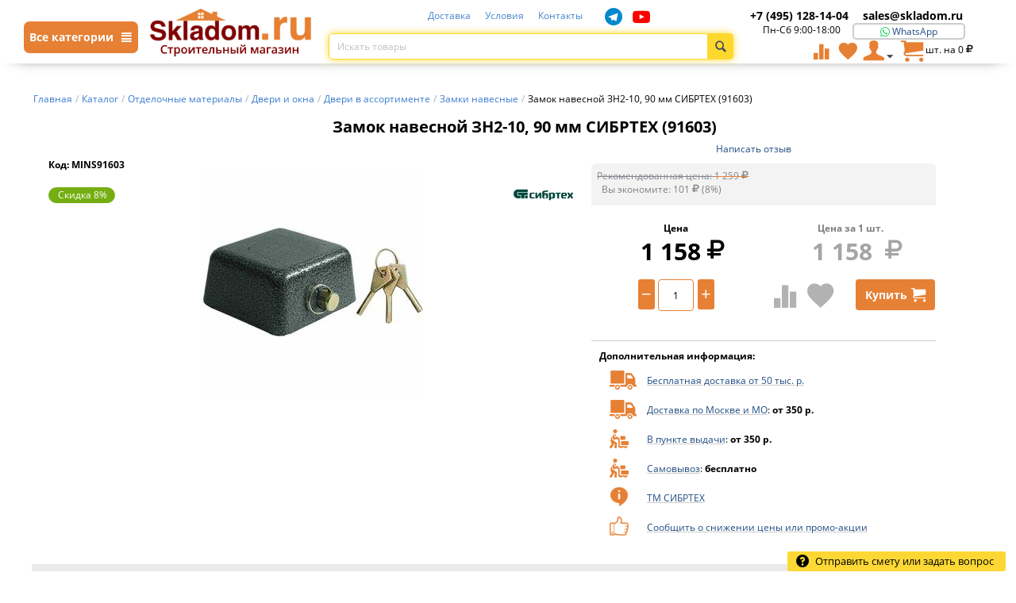

--- FILE ---
content_type: text/html; charset=utf-8
request_url: https://skladom.ru/katalog/obschestroitelnye-materialy/dveri-i-okna/dveri-i-komplektuyuschie/zamki-navesnyy/zamok-navesnoj-zn2-10-90-mm-sibrtekh/
body_size: 21466
content:

<!DOCTYPE html>
<html 
 lang="ru" dir="ltr">
<head>
<title>Замок навесной ЗН2-10, 90 мм СИБРТЕХ (91603): купить в Москве, цена 1 158 руб. в интернет-магазине | Код: MINS91603</title>

<base href="https://skladom.ru/" />
<meta http-equiv="Content-Type" content="text/html; charset=utf-8" data-ca-mode="" />
<meta name="viewport" content="width=device-width, initial-scale=1, maximum-scale=1">

<meta name="description" content="Замок навесной ЗН2-10, 90 мм СИБРТЕХ (91603): купить с доставкой по Москве и МО в интернет-магазине Skladom. Цена: 1 158 руб. Код: MINS91603" />
    <meta property="og:image" content="https://skladom.ru/images/thumbnails/280/280/detailed/84/zamoknavesnoyzn2-1090mmsibrtyekh0_p4dz-22.jpg" />


<meta name="keywords" content="замок, Москва, цена, фото, интернет-магазин, навесной, купить, недорогой, Skladom.ru" />



<link rel="canonical" href="https://skladom.ru/katalog/obschestroitelnye-materialy/dveri-i-okna/dveri-i-komplektuyuschie/zamki-navesnyy/zamok-navesnoj-zn2-10-90-mm-sibrtekh/" />	<meta name="robots" content="index" />

<meta name="google-site-verification" content="5E6QGtbknmL-YW-yuvBMxBwqUyh_wmTQP09t6nEgBh8" />
<meta name="facebook-domain-verification" content="q0odeeqthsp3jkxs309j0v85ikw6gm" />


<link rel="preload" href="design/themes/responsive/media/fonts/glyphs.woff" as="font" type="font/woff" crossorigin>
<link rel="preload" href="design/themes/responsive/media/fonts/social-icons.woff" as="font" type="font/woff" crossorigin>
<link rel="preload" href="design/themes/responsive/media/fonts/messengers.ttf" as="font" type="font/ttf" crossorigin>
    <link href="https://skladom.ru/images/logos/1/favicon_khtc-dz.ico" rel="shortcut icon" type="image/vnd.microsoft.icon" />


<link type="text/css" rel="stylesheet" href="https://skladom.ru/var/cache/misc/assets/design/themes/responsive/css/standalone.f21b7ce3292858cad9f53f497597d9911766997949.css" />



</head>

<body>
    
                        
        <div class="ty-tygh  " id="tygh_container">

        <div id="ajax_overlay" class="ty-ajax-overlay"></div>
<div id="ajax_loading_box" class="ty-ajax-loading-box"></div>

        <div class="cm-notification-container notification-container">
</div>

        <div class="ty-helper-container" id="tygh_main_container">
            
                 
                

<div class="tygh-header clearfix">
    <div class="container-fluid  header-grid">
                    


    <div class="row-fluid ">                <div class="span16 top-header" >
                                <div class="row-fluid ">                <div class="span2 " >
                                <div class="main-menu-catalog-button hidden-phone">
    <a class="main-menu-catalog-link cm-popover">
        <span>Все категории <i class="ty-icon-short-list"></i></span>
    </a>
</div>
<div data-toggle="popover" class="main-menu-catalog-content" style="display: none;">
    <div class="main-menu-catalog-block">
        <div class="main-menu-catalog-block-left">
            
            <div>
                <a class="menu-cat-link-style mcll1 active init default" href="https://skladom.ru/katalog/stroymaterialy/" data-cid="10690"><span>Стройматериалы</span></a>
                <a class="menu-cat-link-style mcll1" href="https://skladom.ru/katalog/elektrika/" data-cid="10969"><span>Электрика</span></a>
                <a class="menu-cat-link-style mcll1" href="https://skladom.ru/katalog/stroitelnye-instrumenty/" data-cid="11187"><span>Строительные инструменты</span></a>
                <a class="menu-cat-link-style mcll1" href="https://skladom.ru/katalog/obschestroitelnye-materialy/" data-cid="10836"><span>Отделочные материалы</span></a>
                <a class="menu-cat-link-style mcll1" href="https://skladom.ru/katalog/elektroinstrument/" data-cid="11071"><span>Электроинструменты</span></a>
                <a class="menu-cat-link-style mcll1" href="https://skladom.ru/katalog/dom-i-dacha/" data-cid="19585"><span>Дом и дача</span></a>
                <a class="menu-cat-link-style mcll1" href="https://skladom.ru/katalog/santehnika/" data-cid="11532"><span>Сантехника</span></a>
                <a class="menu-cat-link-style mcll1" href="https://skladom.ru/katalog/ventilyaciya/" data-cid="20631"><span>Вентиляция</span></a>
                <a class="menu-cat-link-style mcll1" href="https://skladom.ru/katalog/novinki/" data-cid="21131"><span>Новинки</span></a>

                

            </div>
        </div>
        <div class="mccrb" style="max-height: 11145px;"></div>
    </div>
</div>
                        </div>
                    


                    <div class="span3 top-logo-grid" >
                                <div class=" top-mobile-links cat-menu-icons top-quick-links hidden-desktop visible-tablet visible-phone ty-float-left">
        <div class="ty-wysiwyg-content"  data-ca-live-editor-object-id="0" data-ca-live-editor-object-type=""><span id="sw_text_links_495" class="ty-text-links-btn cm-combination visible-phone">
    <i class="ty-icon-short-list"></i>
</span>
<a href="/" style="width: 110px;"><img src="https://skladom.ru/images/logos/3/cart.png?t=1527056371" width="205" height="35" alt="Интернет-магазин строительных материалов с доставкой и разгрузкой Москва" class="ty-logo-container__image"></a>
<ul id="text_links_495" class="ty-text-links cm-popup-box ty-text-links_show_inline" style="display: none;">
    <li class="ty-text-links__item ty-level-0">
        <a class="ty-text-links__a" href="/katalog/">
            <i class="ico-catalog"></i>
            <span>Каталог товаров</span>
        </a>
    </li>
    <li class="ty-text-links__item ty-level-0">
        <a class="ty-text-links__a" href="/checkout/">
            <i class="ty-minicart__icon ty-icon-cart"></i>&nbsp;&nbsp;
            <span>Корзина</span>
        </a>
    </li>
    <li class="ty-text-links__item ty-level-0">
        <a class="ty-text-links__a" href="/cart/">
            <i class="ty-icon-user"></i>
            <span>Вход / Регистрация</span>
        </a>
    </li>
    <li class="ty-text-links__item ty-level-0">
        <a class="ty-text-links__a" href="/dostavka/">
            <i class="ico-mindeliery"></i>
            <span>Доставка</span>
        </a>
    </li>
    <li class="ty-text-links__item ty-level-0">
        <a class="ty-text-links__a" href="/usloviya/">
            <i class="ico-info"></i>
            <span>Условия</span>
        </a>
    </li>
    <li class="ty-text-links__item ty-level-0">
        <a class="ty-text-links__a" href="/contacts/">
            <i class="ico-contact"></i>
            <span>Контакты</span>
        </a>
    </li>
    <li class="ty-text-links__item ty-level-0">
        <a class="ty-text-links__a" href="/compare/">
            <i class="ty-icon-chart-bar"></i>
            <span>Сравнение</span>
        </a>
    </li>
    <li class="ty-text-links__item ty-level-0">
        <a class="ty-text-links__a" href="index.php?dispatch=wishlist.view">
            <i class="ty-icon-heart"></i>
            <span>Избранные товары</span>
        </a>
    </li>
    <li class="ty-text-links__item ty-level-0 ta-c">
        <a class="ty-text-links__a" href="tel:+7 (495) 228-47-09">
            <span class="cphone">+7 (495) 128-14-04</span>
        </a>
    </li>
    <li class="ty-text-links__item ty-level-0 ta-c">
        <a class="ty-text-links__a" href="mailto:sales@skladom.ru">
            <span class="cmail">sales@skladom.ru</span>
        </a>
    </li>
</ul></div>
    </div><div class=" top-logo hidden-phone hidden-tablet">
        <div class="ty-logo-container">
    <a href="https://skladom.ru/" title="">
        <img src="https://skladom.ru/images/logos/1/skladom_logo.png" width="205" height="35" alt="" class="ty-logo-container__image" />
    </a>
</div>
    </div>
                        </div>
                    


                    <div class="span7 search-block-grid" >
                                <div class="ty-wysiwyg-content"  data-ca-live-editor-object-id="0" data-ca-live-editor-object-type=""><div class=" top-quick-links top-links-menu">
    <ul class="ty-text-links ty-text-links_show_inline">
        <li class="ty-text-links__item ty-level-0 ty-quick-menu__delivery">
            <a class="ty-text-links__a" href="/dostavka/">Доставка</a>
        </li>
        <li class="ty-text-links__item ty-level-0 ty-quick-menu__return">
            <a class="ty-text-links__a" href="/usloviya/">Условия</a>
        </li>
        <li class="ty-text-links__item ty-level-0 ty-quick-menu__contacts">
            <a class="ty-text-links__a" href="/contacts/">Контакты</a>
        </li>
         <li class="ty-social-link telegram">
            <a  rel="nofollow noindex" target="_blank" href="https://t.me/skladomru"><i class="sicon-telegram"></i></a>
        </li>
         <li class="ty-social-link youtube">
            <a  rel="nofollow noindex" target="_blank" href="https://www.youtube.com/channel/UCzjFXsv9z_yutXY7h43MayQ/"><i class="sicon-youtube"></i></a>
        </li>

    </ul>
</div></div><div class=" top-search">
        <div class="ty-search-block">
    <form action="https://skladom.ru/" name="search_form" method="get">
        
        
        
        
        <input type="hidden" name="pname" value="Y" />
        
        <input type="hidden" name="search_performed" value="Y" />

        


        <input type="text" name="q" value="" id="search_input" title="Искать товары" class="ty-search-block__input cm-hint" autocomplete="off"/><div class="cross" id='clearSearch' title="Очистить" style="display: none;"></div><button title="Найти" class="ty-search-magnifier" type="submit"><i class="ty-icon-search"></i></button>
<input type="hidden" name="dispatch" value="products.search" />
        
    </form>
    <div id="search_results"></div>
</div>


    </div>
                        </div>
                    


                    <div class="span4 " >
                                <div class="ty-wysiwyg-content"  data-ca-live-editor-object-id="0" data-ca-live-editor-object-type=""><div class="hidden-phone">
	<div class="span8 hidden-phone">
	    <a href="tel:+7 (495) 128-14-04"><span class="cphone top-phone">+7 (495) 128-14-04</span></a>
	</div>
	<div class="span8 hidden-phone">
		<a class="cmail top-mail" href="mailto:sales@skladom.ru">sales@skladom.ru</a>
	</div>
        <div class="span7 ta-c">Пн-Сб 9:00-18:00</div>
	<div class="chat-links-top span8">
		<a target="_blank" rel="nofollow noindex" href="https://wa.me/79266563930">
			<i class="icon-messenger-whatsapp"></i>
			<span>WhatsApp</span>
		</a>
	</div>
</div></div><div class=" top-cart-content">
        
    <div class="ty-dropdown-box" id="cart_status_8">
         <div id="sw_dropdown_8" class="ty-dropdown-box__title cm-combination">
        <a href="https://skladom.ru/cart/">
            
                
                <i class="ty-minicart__icon ty-icon-cart"></i>

                                    <span class="cart-amount hidden-desktop hidden-tablet visible-phone">0</span>
                    
                    
                    
                                <span class="ty-minicart-title ty-minicart-full ty-hand">
                    
                    <span class=""></span> 
                    <span> шт.&nbsp;на&nbsp;<bdi><span>0</span>&nbsp;<span><i class="ty-icon-rouble"></i></span></bdi></span>
                </span>
                
            

        </a>
        </div>
        <div id="dropdown_8" class="cm-popup-box ty-dropdown-box__content hidden">
            
                <div class="cm-cart-content cm-cart-content-thumb cm-cart-content-delete">
                        <div class="ty-cart-items">
                                                            <div class="ty-cart-items__empty ty-center">Корзина пуста</div>
                                                    </div>

                                                <div class="cm-cart-buttons ty-cart-content__buttons buttons-container hidden">
                            <div class="ty-float-left">
                                <a href="https://skladom.ru//katalog/" rel="nofollow" class="ty-btn ty-btn__secondary">Продолжить</a>
                            </div>
                                                        <div class="ty-float-right">
                                <a href="https://skladom.ru/checkout/" rel="nofollow" class="ty-btn ty-btn__primary">Оформить заказ</a>
                            </div>
                                                    </div>
                        
                </div>
            

        </div>
    <!--cart_status_8--></div>



    </div><div class="ty-dropdown-box  top-my-account">
        <div id="sw_dropdown_4" class="ty-dropdown-box__title cm-combination unlogged">
            
                                <a class="ty-user-menu" href="https://skladom.ru/profiles-update/">
        <i class="ty-icon-user"></i>
        
        <i class="ty-icon-down-micro ty-account-info__user-arrow"></i>
    </a>

                        

        </div>
        <div id="dropdown_4" class="cm-popup-box ty-dropdown-box__content hidden">
            

<div id="account_info_4">
        <ul class="ty-account-info">
        
                        <li class="ty-account-info__item ty-dropdown-box__item"><a class="ty-account-info__a underlined" href="https://skladom.ru/orders/" rel="nofollow">Заказы</a></li>
                                            <li class="ty-account-info__item ty-dropdown-box__item"><a class="ty-account-info__a underlined" href="https://skladom.ru/compare/" rel="nofollow">Список сравнения</a></li>
                    
<li class="ty-account-info__item ty-dropdown-box__item"><a class="ty-account-info__a" href="https://skladom.ru/wishlist/" rel="nofollow">Избранные товары</a></li>
    </ul>

            <div class="ty-account-info__orders updates-wrapper track-orders" id="track_orders_block_4">
            <form action="https://skladom.ru/" method="POST" class="cm-ajax cm-post cm-ajax-full-render" name="track_order_quick">
                <input type="hidden" name="result_ids" value="track_orders_block_*" />
                <input type="hidden" name="return_url" value="index.php?dispatch=products.view&amp;product_id=86674" />

                <div class="ty-account-info__orders-txt">Отслеживание заказа</div>

                <div class="ty-account-info__orders-input ty-control-group ty-input-append">
                    <label for="track_order_item4" class="cm-required hidden">Отслеживание заказа</label>
                    <input type="text" size="20" class="ty-input-text cm-hint" id="track_order_item4" name="track_data" value="Номер заказа/E-mail" />
                    <button title="Выполнить" type="submit"><i class="ty-btn-go__icon ty-icon-right-dir"></i></button>
<input type="hidden" name="dispatch" value="orders.track_request" />
                    
                </div>
            </form>
        <!--track_orders_block_4--></div>
    
    <div class="ty-account-info__buttons buttons-container">
                    <a href="https://skladom.ru/login/?return_url=index.php%3Fdispatch%3Dproducts.view%26product_id%3D86674"  data-ca-target-id="login_block4" class="cm-dialog-opener cm-dialog-auto-size ty-btn ty-btn__secondary" rel="nofollow">Войти</a><a href="https://skladom.ru/profiles-add/" rel="nofollow" class="ty-btn ty-btn__primary">Регистрация</a>
                            <div  id="login_block4" class="hidden" title="Войти">
                    <div class="ty-login-popup">
                        

        <form name="popup4_form" action="https://skladom.ru/" method="post">
    <input type="hidden" name="return_url" value="index.php?dispatch=products.view&amp;product_id=86674" />
    <input type="hidden" name="redirect_url" value="index.php?dispatch=products.view&amp;product_id=86674" />

                <div class="ty-control-group">
            <label for="login_popup4" class="ty-login__filed-label ty-control-group__label cm-required cm-trim cm-email">E-mail</label>
            <input type="text" id="login_popup4" name="user_login" autocomplete="username" size="30" value="" class="ty-login__input cm-focus" />
        </div>

        <div class="ty-control-group ty-password-forgot">
            <label for="psw_popup4" class="ty-login__filed-label ty-control-group__label ty-password-forgot__label cm-required">Пароль</label><a href="https://skladom.ru/index.php?dispatch=auth.recover_password" class="ty-password-forgot__a"  tabindex="5">Забыли пароль?</a>
            <input type="password" id="psw_popup4" name="password" size="30" autocomplete="current-password" class="ty-login__input" maxlength="32" />
        </div>

                    <div class="ty-login-reglink ty-center">
                <a class="ty-login-reglink__a" href="https://skladom.ru/profiles-add/" rel="nofollow">Создать учетную запись</a>
            </div>
        
        

        
        
            <div class="buttons-container clearfix">
                <div class="ty-float-right">
                        
 
    <button  class="ty-btn__login ty-btn__secondary ty-btn" type="submit" name="dispatch[auth.login]" >Войти</button>


                </div>
                <div class="ty-login__remember-me">
                    <label for="remember_me_popup4" class="ty-login__remember-me-label"><input class="checkbox" type="checkbox" name="remember_me" id="remember_me_popup4" value="Y" />Запомнить</label>
                </div>
            </div>
        

    </form>


                    </div>
                </div>
                        </div>
<!--account_info_4--></div>

        </div>
    </div><div class=" hidden-phone hidden-tablet">
        <div class="ty-wysiwyg-content"  data-ca-live-editor-object-id="0" data-ca-live-editor-object-type=""><a class="ty-btn ty-to-wish" title="Показать избранные товары" href="index.php?dispatch=wishlist.view">
    <i class="ty-icon-heart"></i>
</a></div>
    </div><div class=" hidden-phone hidden-tablet">
        <div class="ty-wysiwyg-content"  data-ca-live-editor-object-id="0" data-ca-live-editor-object-type=""><a class="ty-btn ty-to-compare" title="Показать избранные товары" href="/compare/">
    <i class="ty-icon-chart-bar"></i>
</a></div>
    </div><div class=" top-mobile-phone hidden-desktop visible-phone">
        <div class="ty-wysiwyg-content"  data-ca-live-editor-object-id="0" data-ca-live-editor-object-type=""><a href="tel:+74951281404"><i class="ty-icon-phone"></i></a></div>
    </div><div id="ShowSearchMobile" class="clearfix hidden-desktop visible-phone">
    <i class="ty-icon-search"></i>
</div>
                        </div>
    </div>
                        </div>
    </div>                


                


                



</div>
</div>

<div class="tygh-content clearfix">
    <div class="container-fluid  content-grid">
                    


    <div class="row-fluid ">                <div class="span16 breadcrumbs-grid" >
                                <div class="  hidden-phone  hidden-tablet visible-desktop">
        <div id="breadcrumbs_10">

    <div class="ty-breadcrumbs clearfix" itemscope itemtype="http://schema.org/BreadcrumbList">
        <li style="display: inline-block;" itemprop="itemListElement" itemscope itemtype="http://schema.org/ListItem"><a itemprop="item" href="https://skladom.ru/" class="ty-breadcrumbs__a"><span itemprop="name">Главная</span><meta itemprop="position" content="0"/></a></li><span class="ty-breadcrumbs__slash">/</span><li style="display: inline-block;" itemprop="itemListElement" itemscope itemtype="http://schema.org/ListItem"><a itemprop="item" href="https://skladom.ru/katalog/" class="ty-breadcrumbs__a"><span itemprop="name">Каталог</span><meta itemprop="position" content="1"/></a></li><span class="ty-breadcrumbs__slash">/</span><li style="display: inline-block;" itemprop="itemListElement" itemscope itemtype="http://schema.org/ListItem"><a itemprop="item" href="https://skladom.ru/katalog/obschestroitelnye-materialy/" class="ty-breadcrumbs__a"><span itemprop="name">Отделочные материалы</span><meta itemprop="position" content="2"/></a></li><span class="ty-breadcrumbs__slash">/</span><li style="display: inline-block;" itemprop="itemListElement" itemscope itemtype="http://schema.org/ListItem"><a itemprop="item" href="https://skladom.ru/katalog/obschestroitelnye-materialy/dveri-i-okna/" class="ty-breadcrumbs__a"><span itemprop="name">Двери и окна</span><meta itemprop="position" content="3"/></a></li><span class="ty-breadcrumbs__slash">/</span><li style="display: inline-block;" itemprop="itemListElement" itemscope itemtype="http://schema.org/ListItem"><a itemprop="item" href="https://skladom.ru/katalog/obschestroitelnye-materialy/dveri-i-okna/dveri-i-komplektuyuschie/" class="ty-breadcrumbs__a"><span itemprop="name">Двери в ассортименте</span><meta itemprop="position" content="4"/></a></li><span class="ty-breadcrumbs__slash">/</span><li style="display: inline-block;" itemprop="itemListElement" itemscope itemtype="http://schema.org/ListItem"><a itemprop="item" href="https://skladom.ru/katalog/obschestroitelnye-materialy/dveri-i-okna/dveri-i-komplektuyuschie/zamki-navesnyy/" class="ty-breadcrumbs__a"><span itemprop="name">Замки навесные</span><meta itemprop="position" content="5"/></a></li><span class="ty-breadcrumbs__slash">/</span><span class="ty-breadcrumbs__current"><bdi>Замок навесной ЗН2-10, 90 мм СИБРТЕХ (91603)</bdi></span>    </div>
<!--breadcrumbs_10--></div>

    </div><div class="  hidden-desktop visible-phone visible-tablet">
        <div id="breadcrumbs_133">
        <a href="/katalog/" class="ty-breadcrumbs__a" rel="nofollow"><span>Каталог</span></a>
         > 
            <a class="cm-dialog-opener cm-dialog-auto-size" data-ca-target-id="breadcrumbsMobile" style="text-decoration: underline;font-size: 24px;padding: 5px;">...</a>
     > 
    <div class="hidden" id="breadcrumbsMobile" title="Перейти в категорию">
        <a href="https://skladom.ru/" class="ty-breadcrumbs__a_mobile" rel="nofollow"><span>Главная</span></a><br><a href="https://skladom.ru/katalog/" class="ty-breadcrumbs__a_mobile" rel="nofollow"><span>Каталог</span></a><br><a href="https://skladom.ru/katalog/obschestroitelnye-materialy/" class="ty-breadcrumbs__a_mobile" rel="nofollow"><span>Отделочные материалы</span></a><br><a href="https://skladom.ru/katalog/obschestroitelnye-materialy/dveri-i-okna/" class="ty-breadcrumbs__a_mobile" rel="nofollow"><span>Двери и окна</span></a><br><a href="https://skladom.ru/katalog/obschestroitelnye-materialy/dveri-i-okna/dveri-i-komplektuyuschie/" class="ty-breadcrumbs__a_mobile" rel="nofollow"><span>Двери в ассортименте</span></a><br><a href="https://skladom.ru/katalog/obschestroitelnye-materialy/dveri-i-okna/dveri-i-komplektuyuschie/zamki-navesnyy/" class="ty-breadcrumbs__a_mobile" rel="nofollow"><span>Замки навесные</span></a><br>    </div>
            <a href="https://skladom.ru/katalog/obschestroitelnye-materialy/dveri-i-okna/dveri-i-komplektuyuschie/zamki-navesnyy/" class="ty-breadcrumbs__a" rel="nofollow"><span>Замки навесные</span></a>
    
<!--breadcrumbs_133--></div>

    </div>
                        </div>
    </div>                


                


    <div class="row-fluid ">                <div class="span16 main-content-grid" >
                                <div class=" product_block">
        





<div id="bestsellers_search_11">
    

<!--bestsellers_search_11--></div>

<div class="ty-product-block ty-product-detail" data-product_id="86674">
    <div class="ty-product-block__wrapper clearfix">
    <div itemscope itemtype="http://schema.org/Product">
    <meta itemprop="sku" content="MINS91603" />
    <meta itemprop="brand" content="СИБРТЕХ"/>
    <meta itemprop="image" content="https://skladom.ru/images/detailed/84/zamoknavesnoyzn2-1090mmsibrtyekh0_p4dz-22.jpg"/>
    <meta itemprop="name" content="Замок навесной ЗН2-10, 90 мм СИБРТЕХ (91603)" />
    <meta itemprop="description" content="Замок навесной повышенной защищенности. Предназначен для запирания дверей жилых, складских и служебных помещений. Массивный корпус замка с толстыми стенками исключает доступ к дужке и надежно защищает ее от перепиливания и взлома. В комплекте 3 ключа." />
    
    <div itemprop="offers" itemscope itemtype="http://schema.org/Offer">
        <link itemprop="availability" href="http://schema.org/InStock" />
                    <meta itemprop="priceCurrency" content="RUB"/>
            <meta itemprop="price" content="1158"/>
            <meta itemprop="priceValidUntil" content="2026-01-27"/>
            <link itemprop="url" href="" />
            </div>

    
    


</div>

                                    
    































            <div class="span16">
                <h1 class="ty-product-block-title" >Замок навесной ЗН2-10, 90 мм СИБРТЕХ (91603)</h1>
            </div>


            <div class="span9 ty-product-block__img-wrapper">
                <div class="row-fluid">
                                            <span class="fw-b f-l" id="sku_86674">Код: MINS91603</span>


                                    </div>
                
                                            <div class="ty-product-block__img cm-reload-86674" id="product_images_86674_update">
                                                                    <span class="ty-discount-label-main cm-reload-86674" id="discount_label_update_86674">
            <span class="ty-discount-label__item" id="line_prc_discount_value_86674"><span class="ty-discount-label__value" id="prc_discount_value_label_86674">Скидка 8%</span></span>
        <!--discount_label_update_86674--></span>
    

                                                            <div class="ty-product-block__brand">
                                    <a href="https://skladom.ru/sibrteh/">
                                        <img class="ty-pict     cm-image" id="det_img_86674"  src="https://skladom.ru/images/thumbnails/80/59/detailed/149/sibrteh.png" alt="" title=""  />

                                    </a>
                                </div>
                            
                            
    
    
    
<div class="ty-product-img cm-preview-wrapper" id="product_images_86674696f3ef7a5236">
	
	<a id="det_img_link_86674696f3ef7a5236_84163" data-ca-image-id="preview[product_images_86674696f3ef7a5236]" class="cm-image-previewer  cm-previewer ty-previewer" data-ca-image-width="652" data-ca-image-height="652" href="https://skladom.ru/images/detailed/84/zamoknavesnoyzn2-1090mmsibrtyekh0_p4dz-22.jpg" title=""><img class="ty-pict     cm-image" id="det_img_86674696f3ef7a5236_84163"  src="https://skladom.ru/images/thumbnails/280/280/detailed/84/zamoknavesnoyzn2-1090mmsibrtyekh0_p4dz-22.jpg" alt="" title=""  /><svg class="ty-pict__container" aria-hidden="true" width="280" height="280" viewBox="0 0 280 280" style="max-height: 100%; max-width: 100%; position: absolute; top: 0; left: 50%; transform: translateX(-50%); z-index: -1;"><rect fill="transparent" width="280" height="280"></rect></svg>
<span class="ty-previewer__icon hidden-phone"></span></a>
	
	</div>











                        <!--product_images_86674_update--></div>
                                    


            </div>
            <div class="span6 ty-product-block__left">


                
                                        




                                <form action="https://skladom.ru/" method="post" name="product_form_add_to_cart" enctype="multipart/form-data" class="cm-disable-empty-files  cm-ajax cm-ajax-full-render cm-ajax-status-middle ">

<input type="hidden" name="result_ids" value="cart_status*,wish_list*,checkout*,account_info*,cart_items,litecheckout*" />



<input type="hidden" name="product_data[86674][product_id]" value="86674" />


                
                    
                    

                
    <div class="ty-discussion__rating-wrapper ta-c" id="average_rating_product">
            
                                
        
    

    



                
    
            
            <a id="opener_new_post_main_info_title_86674" class="ty-discussion__review-write cm-dialog-opener cm-dialog-auto-size" data-ca-target-id="new_post_dialog_main_info_title_86674" rel="nofollow" href="https://skladom.ru/index.php?dispatch=discussion.get_new_post_form&amp;object_type=P&amp;object_id=86674&amp;obj_prefix=main_info_title_&amp;post_redirect_url=index.php%3Fdispatch%3Dproducts.view%26product_id%3D86674%26selected_section%3Ddiscussion%23discussion" title="Написать отзыв">Написать отзыв</a>
    

    <!--average_rating_product--></div>


                                                                                
                
                                


                
                                <div id="price-block">
                    <div class="product_price_div">
                            <div class="product_price product_price_color1">
                                                            <div class="row-fluid hidden-phone hidden-tablet">
                                    <div class="prices-container price-wrap">
                                        <div class="ty-product-prices c-g">
                                                        <div class="old-price cm-reload-86674" id="old_price_update_86674">
            
                            <span class="ty-list-price ty-nowrap" id="line_list_price_86674"><span class="list-price-label">Рекомендованная цена:</span> <span class="ty-strike"><bdi><span id="sec_list_price_86674" class="ty-list-price ty-nowrap">1&nbsp;259</span>&nbsp;<span><i class="ty-icon-rouble"></i></span></bdi></span></span>
                        

        <!--old_price_update_86674--></div>
    &nbsp;                                                
                                                        <span class="cm-reload-86674" id="line_discount_update_86674">
            <input type="hidden" name="appearance[show_price_values]" value="1" />
            <input type="hidden" name="appearance[show_list_discount]" value="1" />
                            <span class="ty-list-price ty-save-price ty-nowrap" id="line_discount_value_86674"> Вы экономите: <bdi><span id="sec_discount_value_86674">101</span>&nbsp;<span><i class="ty-icon-rouble"></i></span></bdi>&nbsp;(<span id="prc_discount_value_86674">8</span>%)</span>
                    <!--line_discount_update_86674--></span>
    
                                        </div>
                                    </div>
                                </div>    
                                                        
                                                        <div class="row-fluid">
                                <div class="span8 mb-5">
                                    <div class="row-fluid fw-b ta-c">Цена</div>
                                    <div class="row-fluid fw-b ta-c">
                                        <span class="inlineb" id="priceWeb">    <span class="cm-reload-86674 ty-price-update" id="price_update_86674">
        <input type="hidden" name="appearance[show_price_values]" value="1" />
        <input type="hidden" name="appearance[show_price]" value="1" />
                                		    	
    <span class="ty-price" id="line_discounted_price_86674"><bdi><span id="sec_discounted_price_86674" class="ty-price-num">1&nbsp;158</span>&nbsp;<span><i class="ty-icon-rouble"></i></span></bdi></span>

                        <!--price_update_86674--></span>
</span> 

                                        
                                        
                                    </div>
                                </div>
                                
                                    
                                                                                                                                                    <div class="span8" id="min_qty_total">
                                        <div class="row-fluid fw-b ta-c c-g hidden-phone hidden-tablet">Цена за <span id="min_qty">1</span> шт.
                                        </div>
                                        <div class="row-fluid product-price-info-skladom fw-b ta-c hidden-phone hidden-tablet">
                                            <span class="ty-price product-price-info-skladom" >
                                                                                                <span id="priceShop">
                                                    1 158
                                                </span>&nbsp;<span class="ty-price-qty"><i class="ty-icon-rouble"></i></span>
                                            </span>
                                        </div>
                                    </div>

                            </div>

                           
                            <div class="row-fluid qty-cart-block ty-grid-list__control">
                                                                <div class="span8 ty-qty" id="min_qty_step">
                                                                                                                                <div class="cm-reload-86674" id="qty_update_86674">
<input type="hidden" name="appearance[show_qty]" value="1" />
<input type="hidden" name="appearance[capture_options_vs_qty]" value="" />

    
    <div class="ty-qty clearfix changer" id="qty_86674">


        <div class="ty-center ty-value-changer cm-value-changer">
                            <a class="cm-increase ty-value-changer__increase">&#43;</a>
                        <input  type="text" size="5" class="ty-value-changer__input cm-amount" id="qty_count_86674" name="product_data[86674][amount]" value="1" data-ca-min-qty="1" />
                            <a class="cm-decrease ty-value-changer__decrease">&minus;</a>
                    </div>
        
    </div>
    <!--qty_update_86674--></div>

                                                                    </div>
                                
                                <div class="span8">
                                                                                <div class="cm-reload-86674  add-to-cart" id="add_to_cart_update_86674">
<input type="hidden" name="appearance[show_add_to_cart]" value="1" />
<input type="hidden" name="appearance[show_list_buttons]" value="1" />
<input type="hidden" name="appearance[but_role]" value="big" />
<input type="hidden" name="appearance[quick_view]" value="" />



                        
 
    <a  class="ty-btn ty-btn__primary ty-btn__big ty-btn__add-to-cart cm-form-dialog-closer cm-submit text-button-act " id="button_cart_86674" data-ca-dispatch="dispatch[checkout.add..86674]"><i class="ty-icon-basket"></i><span>Купить</span></a>


    


    <a class="ty-add-to-wish cm-ajax like-button " data-pid="86674" title="Добавить в избранные товары" href="javascript:void(0);">
    <i class="ty-icon-heart"></i>
</a>

<a class="btn-compare compare-button " data-pid="86674" href="javascript:void(0);" title="Добавить в список сравнения" data-ca-target-id="comparison_list"><i class="ty-icon-chart-bar"></i></a>


<!--add_to_cart_update_86674--></div>

                                        <noindex><span class="add-to-cart-info">Добавлено <a href="/checkout/">в корзину</a>: <span class="added-amount">0</span><span class="added-amount-unity">шт.</span></span></noindex>
                                </div>
                                                                    
            


                                
                            </div>
                        </div>
                    </div>
                </div>
                <div class="row-fluid markets-links">
                                                </div>
                <div id="about_delivery" class="hidden"  title="О доставке"></div>
                
                
                                <div class="ty-product-block__option">
                                                <div class="cm-reload-86674" id="product_options_update_86674">
        <input type="hidden" name="appearance[show_product_options]" value="1" />
        
                                                        
<input type="hidden" name="appearance[details_page]" value="1" />
    <input type="hidden" name="additional_info[info_type]" value="D" />
    <input type="hidden" name="additional_info[get_icon]" value="1" />
    <input type="hidden" name="additional_info[get_detailed]" value="1" />
    <input type="hidden" name="additional_info[get_additional]" value="" />
    <input type="hidden" name="additional_info[get_options]" value="1" />
    <input type="hidden" name="additional_info[get_discounts]" value="1" />
    <input type="hidden" name="additional_info[get_features]" value="" />
    <input type="hidden" name="additional_info[get_extra]" value="" />
    <input type="hidden" name="additional_info[get_taxed_prices]" value="1" />
    <input type="hidden" name="additional_info[get_for_one_product]" value="1" />
    <input type="hidden" name="additional_info[detailed_params]" value="1" />
    <input type="hidden" name="additional_info[features_display_on]" value="C" />




        

    <!--product_options_update_86674--></div>
    
                </div>
                
                <div class="ty-product-block__advanced-option">
                                                                        <div class="cm-reload-86674" id="advanced_options_update_86674">
            
            
            

        <!--advanced_options_update_86674--></div>
    
                                    </div>

                                    

                

                                </form>


                
                


                                

                    
                                <div class="product-additional-info">
    <span>Дополнительная информация:</span>
    <div class="row-fluid">
        <div class="span16 hidden-desktop">
            <i class="ty-icon-whatsapp"></i>
            <div>
                <a rel="nofollow noindex" href="whatsapp://send?text=Здравствуйте, вопрос по товару: Замок навесной ЗН2-10, 90 мм СИБРТЕХ (91603), код товара: MINS91603&phone=+79266563930">Задать вопрос в WhatsApp</a>
            </div>
        </div>
        <div class="span16">
            <i class="ico-delivery"></i>
            <div>
                <a class="cm-dialog-opener cm-dialog-auto-size" data-ca-target-id="action_free_delivery">Бесплатная доставка от 50 тыс. р.</a>
            </div>
        </div>
        <div class="span16">
            <i class="ico-delivery"></i>
            <div>
                <a class="product_price_subtext" id="moscow_mo_delivery">Доставка по Москве и МО</a>:
            
                <b><span class="ty-price-num"> от 
                    350 р.
                </b></span>
            </div>
        </div>
        <div class="span16">
            <i class="ico-pickup"></i>
            <div>
                <a class="cm-dialog-opener cm-dialog-auto-size" data-ca-target-id="pickup_post">В пункте выдачи</a>:
                <b><span class="ty-price-num">
                    от 350 р.
                </b></span>
            </div>
        </div>
        <div class="span16">
            <i class="ico-pickup"></i>
            <div>
                <a class="cm-dialog-opener cm-dialog-auto-size" data-ca-target-id="pickup_address">Самовывоз</a>: <b>бесплатно</b>
            </div>
        </div>
                            <div class="span16">
                <i class="ico-info"></i>
                <div>
                    <a class="ico-text-info product_subtext2" href="/catalog/sibrteh/" target="_blank">ТМ СИБРТЕХ</a>
                </div>
            </div>
                        <div class="span16">
            <i class="ico-like"></i>
            <div>
                <a class="cm-dialog-opener cm-dialog-auto-size" data-ca-target-id="action_sale_notify">Сообщить о снижении цены или промо-акции</a>
            </div>
        </div>
        
        

    </div>
</div>
<div class="hidden" id="action_sale_notify" title="Уведомить о снижении цены">
        <form action="https://skladom.ru/index.php?dispatch=a_notify.subscribe_client_about_product_sale" method="post" name="action_sale_notify" class="cm-ajax">
            <strong>Как только у товара произойдет снижение цены или появится промо-акция,<br>мы моментально уведомим Вас любым из двух способов:</strong>
            <hr>
            <br>
            <input type="hidden" name="product_id" value="86674">
            <div class="ty-control-group">
                <label for="sale_notify_email" class="ty-control-group__label">Эл.почта:</label>
                <input type="email" id="sale_notify_email" name="sale_notify_email" size="32" maxlength="64" value="" class="cm-focus ty-control-group__item" />
            </div>
            <strong>или</strong>
            <div class="ty-control-group">
                <label for="sale_notify_phone" class="ty-control-group__label">Телефон:</label>
                <input type="phone" id="sale_notify_phone" name="sale_notify_phone" size="32" maxlength="64" value="" class="ty-control-group__item" />
            </div>
            <br>
            <hr>
            <br>
            <input type="submit" id="button_sale_notify" value="Подписаться на уведомление" class="ty-btn ty-btn__primary cm-dialog-closer">
        </form>
</div>

<div class="hidden" id="action_free_delivery" title="Бесплатная доставка от 50 тыс. р.">
    <div class="row">
        <div class="span5 hidden-phone">
            <br><br>
            <img src="/images/companies/1/imgs/besplatnaya-dostavka.jpg?1520432460742" alt="">  
        </div>
        <div class="span10">
            <h5>Детали акции:</h5>
            <div class="row mb-15">
                <ul>
                    <li>
                        - с 28 по 2 число каждого месяца
                    </li>
                    <br>
                    <li>
                        - акция распространяется на все товары 
                    </li>
                    <br>
                    <li>
                        - сумма заказа от 50 000 рублей
                    </li>
                    <br>
                    <li>
                        - доставка по Москве внутри МКАД или доставка за МКАД*
                    </li>
                    <br>
                    <li>
                        *при доставке за МКАД оплачивается только километраж.
                    </li>
                </ul>
            </div>
        </div>
    </div>
</div>
<div class="hidden" id="pickup_post" title="Доставка транспортными компаниями по России и СНГ">
    <div class="row">
        <div>
            <br>
            <b>Доставка по России:</b>
            <ul class="rule-list">
                <li>
                Отправка заказа осуществляется в течение 1 – 2 рабочих дней после получения оплаты.
                </li>
                <li>
                Вы можете воспользоваться услугами любой транспортной компании.
                </li>
                <li>
                <b>Стоимость доставки оплачивается при получении заказа в соответствии с тарифами компании, осуществляющей перевозку.</b>
                </li>
            </ul>
            <br>
            <p>
                <b>Наши основные партнеры:</b>
            </p>
            <ul class="rule-list">
                <li>
                ТК Деловые лини<a href="https://kabinet.pecom.ru/status/" rel="nofollow noindex"><b>(Проверить статус доставки груза)</b></a>
                </li>
                <li>
                Boxberry – удобная и быстрая доставка посылок<a href="http://boxberry.ru/tracking/" rel="nofollow noindex"><b>(Проверить статус доставки груза)</b></a>
                </li>
            </ul>
            <br>
            <p>
                <b>Оплата:</b>
            </p>
            <ul class="rule-list">
                <li>
                Заказ отправляется только после предварительной оплаты.
                </li>
                <li>
                Доставка заказов будет осуществляться из Москвы по московским ценам на товары.
                </li>
                <li>
                При доставке транспортной компанией стоимость перевозки включается в заказ и оплачивается вместе с нашим счетом до отправки.
                </li>
                <li>
                Стоимость доставки заказа до транспортных компаний (ТК) расценивается по стандартным расценкам.
                </li>
            </ul>
            <br>
            <p>
                <b>Ограничения:</b>
            </p>
            <ul class="rule-list">
                <li>
                При заказе габаритных товаров длиной более 2 м и товаров весом свыше 200 кг стоимость доставки до терминалов транспортных компаний согласовывается отдельно.
                </li>
            </ul>
            <br>
            <p>
                <b>Время доставки:</b>
            </p>
            <ul class="rule-list">
                <li>
                Зависит от удаленности вашего населенного пункта. Отправка заказа осуществляется в течение 1-2 рабочих дней после получения оплаты.
                </li>
            </ul>
            <p>
                В целях сохранности груза и удобства его транспортировки мы рекомендуем использовать 
                <b><a href="https://www.dellin.ru/service/package/" rel="nofollow noindex">услугу упаковки товара</a></b>, стоимостью всего от 244 рублей.
            </p>
        </div>
    </div>
</div>
<div class="hidden" id="pickup_address" title="Адрес самовывоза">
    <div class="row ty-wysiwyg-content">
        <ul>
            <li>
               <b>Время работы</b>: Пн-Сб 9:00 – 18:00, воскресенье выходной  
            </li>
            <li>
               <b>Адрес</b>: з/у 63, ул. Новослободская, деревня Соболиха, Балашиха, Московская область
            </li>
            <li>
                <b>Координаты</b>: 55.718325, 38.047695
            </li>
            
               
            
        </ul>
    </div>
</div>

            </div>

        
    

    </div>


    
    
    



    
    
        


                            


<div class="ty-tabs cm-j-tabs clearfix">
    <ul class="ty-tabs__list" >
                                                        <li id="features" class="ty-tabs__item cm-js active"><a class="ty-tabs__a" >Особенности</a></li>
                                            <li id="description" class="ty-tabs__item cm-js"><a class="ty-tabs__a" >Описание</a></li>
                                            <li id="product_tab_13" class="ty-tabs__item cm-js"><a class="ty-tabs__a" >Аналоги</a></li>
                                            <li id="discussion" class="ty-tabs__item cm-js"><a class="ty-tabs__a" >Отзывы</a></li>
                                            <li id="product_tab_10" class="ty-tabs__item cm-js"><a class="ty-tabs__a" >Доставка Москва и МО</a></li>
                                                        <li id="product_tab_15" class="ty-tabs__item cm-js"><a class="ty-tabs__a" >Скидки для оптовиков</a></li>
                </ul>
</div>

<div class="cm-tabs-content ty-tabs__content clearfix" id="tabs_content">
                            
            
                                        
            <div id="content_features" class="ty-wysiwyg-content content-features">
                                                                        
                        <div class="ty-product-feature">
        <span class="ty-product-feature__label">Вес:</span>

                            
        <div class="ty-product-feature__value">1.533 кг</div>
        </div>
                <div class="ty-product-feature">
        <span class="ty-product-feature__label">Высота в упаковке:</span>

                            
        <div class="ty-product-feature__value">55 мм</div>
        </div>
                <div class="ty-product-feature">
        <span class="ty-product-feature__label">Длина в упаковке:</span>

                            
        <div class="ty-product-feature__value">90 мм</div>
        </div>
                <div class="ty-product-feature">
        <span class="ty-product-feature__label">Производитель:</span>

                            
        <div class="ty-product-feature__value">СИБРТЕХ</div>
        </div>
                <div class="ty-product-feature">
        <span class="ty-product-feature__label">Страна производства:</span>

                            
        <div class="ty-product-feature__value"><ul class="ty-product-feature__multiple"><span class="ty-product-feature__prefix"></span>Германия<span class="ty-product-feature__suffix"></span></ul></div>
        </div>
                <div class="ty-product-feature">
        <span class="ty-product-feature__label">Тип замка:</span>

                            
        <div class="ty-product-feature__value"><ul class="ty-product-feature__multiple"><span class="ty-product-feature__prefix"></span>навесной<span class="ty-product-feature__suffix"></span></ul></div>
        </div>
                <div class="ty-product-feature">
        <span class="ty-product-feature__label">Ширина в упаковке:</span>

                            
        <div class="ty-product-feature__value">85 мм</div>
        </div>
                <div class="ty-product-feature">
        <span class="ty-product-feature__label">Штрихкод:</span>

                            
        <div class="ty-product-feature__value">4044996047980</div>
        </div>
    
                                            
                            
                            </div>
                                
            
                                        
            <div id="content_description" class="ty-wysiwyg-content content-description">
                                                                        
    <div >Замок навесной повышенной защищенности. Предназначен для запирания дверей жилых, складских и служебных помещений. Массивный корпус замка с толстыми стенками исключает доступ к дужке и надежно защищает ее от перепиливания и взлома. В комплекте 3 ключа.</div>

                            
                            </div>
                                
            
                                        
            <div id="content_product_tab_13" class="ty-wysiwyg-content content-product_tab_13">
                                    <!--noindex-->
                                                                        <div class="grid-list">
        <div class="ty-column4">
                
    


































    <div class="ty-grid-list__item ty-quick-view-button__wrapper" data-product_id=86704>
        <div class="produt-code-status">
            <div class="produt-code">Код <span>MINS91672</span>
            </div>

        </div>
                <form action="https://skladom.ru/" method="post" name="product_form_add_to_cart" enctype="multipart/form-data" class="cm-disable-empty-files  cm-ajax cm-ajax-full-render cm-ajax-status-middle ">

<input type="hidden" name="result_ids" value="cart_status*,wish_list*,checkout*,account_info*,cart_items,litecheckout*" />



<input type="hidden" name="product_data[86704][product_id]" value="86704" />

        
                <div class="ty-grid-list__image">

                                        <a class="btn-compare compare-button " data-pid="86704" href="javascript:void(0);" title="Добавить в список сравнения" data-ca-target-id="comparison_list"><i class="ty-icon-chart-bar"></i></a>

                    <a class="ty-add-to-wish cm-ajax like-button " data-pid="86704" title="Добавить в избранные товары" href="javascript:void(0);">
    <i class="ty-icon-heart"></i>
</a>


                    


        <a href="https://skladom.ru/katalog/obschestroitelnye-materialy/dveri-i-okna/dveri-i-komplektuyuschie/zamki-navesnyy/zamok-nakladnoj-zn-6-cilindrovyj-sibrtekh/">
        <img class="ty-pict     cm-image"   src="https://skladom.ru/images/thumbnails/170/120/detailed/84/zamoknakladnoyzn-6tsilindrovsibrtyekh0_1j7p-c9.jpg" alt="" title=""  />

    </a>



                                                    <span class="ty-discount-label cm-reload-3000086704" id="discount_label_update_3000086704">
            <span class="ty-discount-label__item" id="line_prc_discount_value_3000086704"><span class="ty-discount-label__value" id="prc_discount_value_label_3000086704">Скидка 48%</span></span>
        <!--discount_label_update_3000086704--></span>
    
                </div>
                    <div class="item-brand ta-c c-g">
                                                                                                        ТМ: 
                                
                                <a class="product-brand" href="/">СИБРТЕХ</a>
                                                                        </div>
                    
                <div class="ty-grid-list__item-name">
                    
                                        
            
            <a href="https://skladom.ru/katalog/obschestroitelnye-materialy/dveri-i-okna/dveri-i-komplektuyuschie/zamki-navesnyy/zamok-nakladnoj-zn-6-cilindrovyj-sibrtekh/" class="product-title" title="Замок накладной ЗН-6, цилиндровый СИБРТЕХ (91672)">Замок накладной ЗН-6, цилиндровый СИБРТЕХ (91672)</a>



                </div>
                

                                        
                                <div class="ty-grid-list__price ">

                                                                            <div class="old-price cm-reload-3000086704" id="old_price_update_3000086704">
            
                            <span class="ty-list-price ty-nowrap" id="line_list_price_3000086704"><span class="ty-strike"><bdi><span id="sec_list_price_3000086704" class="ty-list-price ty-nowrap">1&nbsp;729</span>&nbsp;<span><i class="ty-icon-rouble"></i></span></bdi></span></span>
                        

        <!--old_price_update_3000086704--></div>
    
                                                                <span class="cm-reload-3000086704 ty-price-update" id="price_update_3000086704">
        <input type="hidden" name="appearance[show_price_values]" value="1" />
        <input type="hidden" name="appearance[show_price]" value="1" />
                                		    	
    <span class="ty-price" id="line_discounted_price_3000086704"><bdi><span id="sec_discounted_price_3000086704" class="ty-price-num">1&nbsp;168</span>&nbsp;<span><i class="ty-icon-rouble"></i></span></bdi></span>

                        <!--price_update_3000086704--></span>


                                            

                                            
                </div>

                <div class="ty-grid-list__control">
                                        



                    <div class="span8 ty-qty">
                                <div class="cm-reload-3000086704" id="qty_update_3000086704">
<input type="hidden" name="appearance[show_qty]" value="1" />
<input type="hidden" name="appearance[capture_options_vs_qty]" value="" />

    
    <div class="ty-qty clearfix changer" id="qty_3000086704">


        <div class="ty-center ty-value-changer cm-value-changer">
                            <a class="cm-increase ty-value-changer__increase">&#43;</a>
                        <input  type="text" size="5" class="ty-value-changer__input cm-amount" id="qty_count_3000086704" name="product_data[86704][amount]" value="1" data-ca-min-qty="1" />
                            <a class="cm-decrease ty-value-changer__decrease">&minus;</a>
                    </div>
        
    </div>
    <!--qty_update_3000086704--></div>

    </div>


                    <div class="button-container">
                                                        <div class="cm-reload-3000086704  add-to-cart" id="add_to_cart_update_3000086704">
<input type="hidden" name="appearance[show_add_to_cart]" value="1" />
<input type="hidden" name="appearance[show_list_buttons]" value="" />
<input type="hidden" name="appearance[but_role]" value="action" />
<input type="hidden" name="appearance[quick_view]" value="" />



                        
 
    <a  class="ty-btn ty-btn__primary ty-btn__big ty-btn__add-to-cart cm-form-dialog-closer cm-submit text-button-act " id="button_cart_3000086704" data-ca-dispatch="dispatch[checkout.add..86704]"><i class="ty-icon-basket"></i><span>Купить</span></a>


    




<!--add_to_cart_update_3000086704--></div>

                    </div>
                </div>
                        

        <noindex><span class="add-to-cart-info">Добавлено <a href="/checkout/">в корзину</a>: <span class="added-amount">0</span><span class="added-amount-unity">шт.</span></span></noindex>

                </form>

    </div>
</div>
<div class="ty-column4">
                
    


































    <div class="ty-grid-list__item ty-quick-view-button__wrapper" data-product_id=115775>
        <div class="produt-code-status">
            <div class="produt-code">Код <span>VR2226</span>
            </div>

        </div>
                <form action="https://skladom.ru/" method="post" name="product_form_add_to_cart" enctype="multipart/form-data" class="cm-disable-empty-files  cm-ajax cm-ajax-full-render cm-ajax-status-middle ">

<input type="hidden" name="result_ids" value="cart_status*,wish_list*,checkout*,account_info*,cart_items,litecheckout*" />



<input type="hidden" name="product_data[115775][product_id]" value="115775" />

        
                <div class="ty-grid-list__image">

                                        <a class="btn-compare compare-button " data-pid="115775" href="javascript:void(0);" title="Добавить в список сравнения" data-ca-target-id="comparison_list"><i class="ty-icon-chart-bar"></i></a>

                    <a class="ty-add-to-wish cm-ajax like-button " data-pid="115775" title="Добавить в избранные товары" href="javascript:void(0);">
    <i class="ty-icon-heart"></i>
</a>


                    


        <a href="https://skladom.ru/katalog/obschestroitelnye-materialy/dveri-i-okna/dveri-i-komplektuyuschie/zamki-navesnyy/zamok-nakladnoy-znd-1a-088400-ryazan-20-sht/">
        <img class="ty-pict     cm-image"   src="https://skladom.ru/images/thumbnails/170/120/detailed/141/Zamok_nakladnoy_diskovyy_ZND_1A_5_klyuchey_1.jpg" alt="" title=""  />

    </a>



                                                    <span class="ty-discount-label cm-reload-30000115775" id="discount_label_update_30000115775">
            <span class="ty-discount-label__item" id="line_prc_discount_value_30000115775"><span class="ty-discount-label__value" id="prc_discount_value_label_30000115775">Скидка 45%</span></span>
        <!--discount_label_update_30000115775--></span>
    
                </div>
                    <div class="item-brand ta-c c-g">
                                                                                                        ТМ: 
                                
                                <a class="product-brand" href="/">Про-Сам</a>
                                                                        </div>
                    
                <div class="ty-grid-list__item-name">
                    
                                        
            
            <a href="https://skladom.ru/katalog/obschestroitelnye-materialy/dveri-i-okna/dveri-i-komplektuyuschie/zamki-navesnyy/zamok-nakladnoy-znd-1a-088400-ryazan-20-sht/" class="product-title" title="Замок накладной дисковый ЗНД 1А, 5 ключей">Замок накладной дисковый ЗНД 1А, 5 ключей</a>



                </div>
                

                                        
                                <div class="ty-grid-list__price ">

                                                                            <div class="old-price cm-reload-30000115775" id="old_price_update_30000115775">
            
                            <span class="ty-list-price ty-nowrap" id="line_list_price_30000115775"><span class="ty-strike"><bdi><span id="sec_list_price_30000115775" class="ty-list-price ty-nowrap">1&nbsp;730</span>&nbsp;<span><i class="ty-icon-rouble"></i></span></bdi></span></span>
                        

        <!--old_price_update_30000115775--></div>
    
                                                                <span class="cm-reload-30000115775 ty-price-update" id="price_update_30000115775">
        <input type="hidden" name="appearance[show_price_values]" value="1" />
        <input type="hidden" name="appearance[show_price]" value="1" />
                                		    	
    <span class="ty-price" id="line_discounted_price_30000115775"><bdi><span id="sec_discounted_price_30000115775" class="ty-price-num">1&nbsp;188</span>&nbsp;<span><i class="ty-icon-rouble"></i></span></bdi></span>

                        <!--price_update_30000115775--></span>


                                            

                                            
                </div>

                <div class="ty-grid-list__control">
                                        



                    <div class="span8 ty-qty">
                                <div class="cm-reload-30000115775" id="qty_update_30000115775">
<input type="hidden" name="appearance[show_qty]" value="1" />
<input type="hidden" name="appearance[capture_options_vs_qty]" value="" />

    
    <div class="ty-qty clearfix changer" id="qty_30000115775">


        <div class="ty-center ty-value-changer cm-value-changer">
                            <a class="cm-increase ty-value-changer__increase">&#43;</a>
                        <input  type="text" size="5" class="ty-value-changer__input cm-amount" id="qty_count_30000115775" name="product_data[115775][amount]" value="1" data-ca-min-qty="1" />
                            <a class="cm-decrease ty-value-changer__decrease">&minus;</a>
                    </div>
        
    </div>
    <!--qty_update_30000115775--></div>

    </div>


                    <div class="button-container">
                                                        <div class="cm-reload-30000115775  add-to-cart" id="add_to_cart_update_30000115775">
<input type="hidden" name="appearance[show_add_to_cart]" value="1" />
<input type="hidden" name="appearance[show_list_buttons]" value="" />
<input type="hidden" name="appearance[but_role]" value="action" />
<input type="hidden" name="appearance[quick_view]" value="" />



                        
 
    <a  class="ty-btn ty-btn__primary ty-btn__big ty-btn__add-to-cart cm-form-dialog-closer cm-submit text-button-act " id="button_cart_30000115775" data-ca-dispatch="dispatch[checkout.add..115775]"><i class="ty-icon-basket"></i><span>Купить</span></a>


    




<!--add_to_cart_update_30000115775--></div>

                    </div>
                </div>
                        

        <noindex><span class="add-to-cart-info">Добавлено <a href="/checkout/">в корзину</a>: <span class="added-amount">0</span><span class="added-amount-unity">шт.</span></span></noindex>

                </form>

    </div>
</div>
<div class="ty-column4">
                
    


































    <div class="ty-grid-list__item ty-quick-view-button__wrapper" data-product_id=86703>
        <div class="produt-code-status">
            <div class="produt-code">Код <span>MINS91671</span>
            </div>

        </div>
                <form action="https://skladom.ru/" method="post" name="product_form_add_to_cart" enctype="multipart/form-data" class="cm-disable-empty-files  cm-ajax cm-ajax-full-render cm-ajax-status-middle ">

<input type="hidden" name="result_ids" value="cart_status*,wish_list*,checkout*,account_info*,cart_items,litecheckout*" />



<input type="hidden" name="product_data[86703][product_id]" value="86703" />

        
                <div class="ty-grid-list__image">

                                        <a class="btn-compare compare-button " data-pid="86703" href="javascript:void(0);" title="Добавить в список сравнения" data-ca-target-id="comparison_list"><i class="ty-icon-chart-bar"></i></a>

                    <a class="ty-add-to-wish cm-ajax like-button " data-pid="86703" title="Добавить в избранные товары" href="javascript:void(0);">
    <i class="ty-icon-heart"></i>
</a>


                    


        <a href="https://skladom.ru/katalog/obschestroitelnye-materialy/dveri-i-okna/dveri-i-komplektuyuschie/zamki-navesnyy/zamok-nakladnoj-zn-5-cilindrovyj-sibrtekh/">
        <img class="ty-pict     cm-image"   src="https://skladom.ru/images/thumbnails/170/120/detailed/84/zamoknakladnoyzn-5tsilindrovsibrtyekh0_rhec-7y.jpg" alt="" title=""  />

    </a>



                                                    <span class="ty-discount-label cm-reload-3000086703" id="discount_label_update_3000086703">
            <span class="ty-discount-label__item" id="line_prc_discount_value_3000086703"><span class="ty-discount-label__value" id="prc_discount_value_label_3000086703">Скидка 48%</span></span>
        <!--discount_label_update_3000086703--></span>
    
                </div>
                    <div class="item-brand ta-c c-g">
                                                                                                        ТМ: 
                                
                                <a class="product-brand" href="/">СИБРТЕХ</a>
                                                                        </div>
                    
                <div class="ty-grid-list__item-name">
                    
                                        
            
            <a href="https://skladom.ru/katalog/obschestroitelnye-materialy/dveri-i-okna/dveri-i-komplektuyuschie/zamki-navesnyy/zamok-nakladnoj-zn-5-cilindrovyj-sibrtekh/" class="product-title" title="Замок накладной ЗН-5, цилиндровый СИБРТЕХ (91671)">Замок накладной ЗН-5, цилиндровый СИБРТЕХ (91671)</a>



                </div>
                

                                        
                                <div class="ty-grid-list__price ">

                                                                            <div class="old-price cm-reload-3000086703" id="old_price_update_3000086703">
            
                            <span class="ty-list-price ty-nowrap" id="line_list_price_3000086703"><span class="ty-strike"><bdi><span id="sec_list_price_3000086703" class="ty-list-price ty-nowrap">1&nbsp;639</span>&nbsp;<span><i class="ty-icon-rouble"></i></span></bdi></span></span>
                        

        <!--old_price_update_3000086703--></div>
    
                                                                <span class="cm-reload-3000086703 ty-price-update" id="price_update_3000086703">
        <input type="hidden" name="appearance[show_price_values]" value="1" />
        <input type="hidden" name="appearance[show_price]" value="1" />
                                		    	
    <span class="ty-price" id="line_discounted_price_3000086703"><bdi><span id="sec_discounted_price_3000086703" class="ty-price-num">1&nbsp;107</span>&nbsp;<span><i class="ty-icon-rouble"></i></span></bdi></span>

                        <!--price_update_3000086703--></span>


                                            

                                            
                </div>

                <div class="ty-grid-list__control">
                                        



                    <div class="span8 ty-qty">
                                <div class="cm-reload-3000086703" id="qty_update_3000086703">
<input type="hidden" name="appearance[show_qty]" value="1" />
<input type="hidden" name="appearance[capture_options_vs_qty]" value="" />

    
    <div class="ty-qty clearfix changer" id="qty_3000086703">


        <div class="ty-center ty-value-changer cm-value-changer">
                            <a class="cm-increase ty-value-changer__increase">&#43;</a>
                        <input  type="text" size="5" class="ty-value-changer__input cm-amount" id="qty_count_3000086703" name="product_data[86703][amount]" value="1" data-ca-min-qty="1" />
                            <a class="cm-decrease ty-value-changer__decrease">&minus;</a>
                    </div>
        
    </div>
    <!--qty_update_3000086703--></div>

    </div>


                    <div class="button-container">
                                                        <div class="cm-reload-3000086703  add-to-cart" id="add_to_cart_update_3000086703">
<input type="hidden" name="appearance[show_add_to_cart]" value="1" />
<input type="hidden" name="appearance[show_list_buttons]" value="" />
<input type="hidden" name="appearance[but_role]" value="action" />
<input type="hidden" name="appearance[quick_view]" value="" />



                        
 
    <a  class="ty-btn ty-btn__primary ty-btn__big ty-btn__add-to-cart cm-form-dialog-closer cm-submit text-button-act " id="button_cart_3000086703" data-ca-dispatch="dispatch[checkout.add..86703]"><i class="ty-icon-basket"></i><span>Купить</span></a>


    




<!--add_to_cart_update_3000086703--></div>

                    </div>
                </div>
                        

        <noindex><span class="add-to-cart-info">Добавлено <a href="/checkout/">в корзину</a>: <span class="added-amount">0</span><span class="added-amount-unity">шт.</span></span></noindex>

                </form>

    </div>
</div>
<div class="ty-column4">
                
    


































    <div class="ty-grid-list__item ty-quick-view-button__wrapper" data-product_id=152447>
        <div class="produt-code-status">
            <div class="produt-code">Код <span>VR206476</span>
            </div>

        </div>
                <form action="https://skladom.ru/" method="post" name="product_form_add_to_cart" enctype="multipart/form-data" class="cm-disable-empty-files  cm-ajax cm-ajax-full-render cm-ajax-status-middle ">

<input type="hidden" name="result_ids" value="cart_status*,wish_list*,checkout*,account_info*,cart_items,litecheckout*" />



<input type="hidden" name="product_data[152447][product_id]" value="152447" />

        
                <div class="ty-grid-list__image">

                                        <a class="btn-compare compare-button " data-pid="152447" href="javascript:void(0);" title="Добавить в список сравнения" data-ca-target-id="comparison_list"><i class="ty-icon-chart-bar"></i></a>

                    <a class="ty-add-to-wish cm-ajax like-button " data-pid="152447" title="Добавить в избранные товары" href="javascript:void(0);">
    <i class="ty-icon-heart"></i>
</a>


                    


        <a href="https://skladom.ru/katalog/obschestroitelnye-materialy/dveri-i-okna/dveri-i-komplektuyuschie/zamki-navesnyy/zamok-navesnoy-zn-404-90-mm-3-klyucha-1-18/">
        <img class="ty-pict     cm-image"   src="https://skladom.ru/images/thumbnails/170/120/detailed/242/Zamok_navesnoy_NoraM_ZN404_90_mm_3_klyucha_1.jpg" alt="" title=""  />

    </a>



                                                    <span class="ty-discount-label cm-reload-30000152447" id="discount_label_update_30000152447">
            <span class="ty-discount-label__item" id="line_prc_discount_value_30000152447"><span class="ty-discount-label__value" id="prc_discount_value_label_30000152447">Скидка 31%</span></span>
        <!--discount_label_update_30000152447--></span>
    
                </div>
                    <div class="item-brand ta-c c-g">
                                                                                                        ТМ: 
                                
                                <a class="product-brand" href="/">Нора-М</a>
                                                                        </div>
                    
                <div class="ty-grid-list__item-name">
                    
                                        
            
            <a href="https://skladom.ru/katalog/obschestroitelnye-materialy/dveri-i-okna/dveri-i-komplektuyuschie/zamki-navesnyy/zamok-navesnoy-zn-404-90-mm-3-klyucha-1-18/" class="product-title" title="Замок навесной Нора-М ЗН-404, 90 мм, 3 ключа">Замок навесной Нора-М ЗН-404, 90 мм, 3 ключа</a>



                </div>
                

                                        
                                <div class="ty-grid-list__price ">

                                                                            <div class="old-price cm-reload-30000152447" id="old_price_update_30000152447">
            
                            <span class="ty-list-price ty-nowrap" id="line_list_price_30000152447"><span class="ty-strike"><bdi><span id="sec_list_price_30000152447" class="ty-list-price ty-nowrap">1&nbsp;477</span>&nbsp;<span><i class="ty-icon-rouble"></i></span></bdi></span></span>
                        

        <!--old_price_update_30000152447--></div>
    
                                                                <span class="cm-reload-30000152447 ty-price-update" id="price_update_30000152447">
        <input type="hidden" name="appearance[show_price_values]" value="1" />
        <input type="hidden" name="appearance[show_price]" value="1" />
                                		    	
    <span class="ty-price" id="line_discounted_price_30000152447"><bdi><span id="sec_discounted_price_30000152447" class="ty-price-num">1&nbsp;121</span>&nbsp;<span><i class="ty-icon-rouble"></i></span></bdi></span>

                        <!--price_update_30000152447--></span>


                                            

                                            
                </div>

                <div class="ty-grid-list__control">
                                        



                    <div class="span8 ty-qty">
                                <div class="cm-reload-30000152447" id="qty_update_30000152447">
<input type="hidden" name="appearance[show_qty]" value="1" />
<input type="hidden" name="appearance[capture_options_vs_qty]" value="" />

    
    <div class="ty-qty clearfix changer" id="qty_30000152447">


        <div class="ty-center ty-value-changer cm-value-changer">
                            <a class="cm-increase ty-value-changer__increase">&#43;</a>
                        <input  type="text" size="5" class="ty-value-changer__input cm-amount" id="qty_count_30000152447" name="product_data[152447][amount]" value="1" data-ca-min-qty="1" />
                            <a class="cm-decrease ty-value-changer__decrease">&minus;</a>
                    </div>
        
    </div>
    <!--qty_update_30000152447--></div>

    </div>


                    <div class="button-container">
                                                        <div class="cm-reload-30000152447  add-to-cart" id="add_to_cart_update_30000152447">
<input type="hidden" name="appearance[show_add_to_cart]" value="1" />
<input type="hidden" name="appearance[show_list_buttons]" value="" />
<input type="hidden" name="appearance[but_role]" value="action" />
<input type="hidden" name="appearance[quick_view]" value="" />



                        
 
    <a  class="ty-btn ty-btn__primary ty-btn__big ty-btn__add-to-cart cm-form-dialog-closer cm-submit text-button-act " id="button_cart_30000152447" data-ca-dispatch="dispatch[checkout.add..152447]"><i class="ty-icon-basket"></i><span>Купить</span></a>


    




<!--add_to_cart_update_30000152447--></div>

                    </div>
                </div>
                        

        <noindex><span class="add-to-cart-info">Добавлено <a href="/checkout/">в корзину</a>: <span class="added-amount">0</span><span class="added-amount-unity">шт.</span></span></noindex>

                </form>

    </div>
</div>
    </div>
                            
                                    <!--/noindex-->
                            </div>
                                
            
                                        
            <div id="content_discussion" class="ty-wysiwyg-content content-discussion">
                                                                        
    <div class="discussion-block" id="content_discussion_block">
        
        
        <div id="posts_list_86674">
                            <p class="ty-no-items">Сообщения не найдены</p>
                    <!--posts_list_86674--></div>

                    
    
            
                
 

    <a href="https://skladom.ru/index.php?dispatch=discussion.get_new_post_form&amp;object_type=P&amp;object_id=86674&amp;obj_prefix=&amp;post_redirect_url=index.php%3Fdispatch%3Dproducts.view%26product_id%3D86674%26selected_section%3Ddiscussion%23discussion"  class="ty-btn cm-dialog-opener cm-dialog-auto-size ty-btn__primary "  rel="nofollow" data-ca-target-id="new_post_dialog_86674" title="Написать отзыв">Написать отзыв</a>

    

        
                                </div>


                            
                            </div>
                                            
            
                                        
            <div id="content_product_tab_10" class="ty-wysiwyg-content content-product_tab_10">
                                    <!--noindex-->
                                                                        <div class="ty-wysiwyg-content"  data-ca-live-editor-object-id="86674" data-ca-live-editor-object-type="products"><div id="content_delivery_MMO">
        <h2>Доставка по Москве и области</h2>
        <p class="fw-b">Стоимость доставки и подъема может меняться в зависимости от загруженности! Уточняйте в отделе продаж.</p>
        <p>
            <strong>Для заказов до 100 кг предлагается бюджетная стоимость доставки (срок доставки до 2-х дней):</strong>
        </p>
        <table class="delivery">
        <tbody>
        <tr>
            <td>
                <strong>Зона доставки</strong>
            </td>
            <td>
                <strong>по Москве</strong>
            </td>
            <td>
                <strong>Московская область от МКАД</strong>
            </td>
        </tr>
        <tr>
            <td>
                <strong>Масса груза до 10 кг</strong>
            </td>
            <td>
                850 руб.
            </td>
            <td>
                800 руб. + 50 рублей за 1 км.
            </td>
        </tr>
        <tr>
            <td>
                <strong>Масса груза до 15 кг</strong>
            </td>
            <td>
                900 руб.
            </td>
            <td>
                900 руб. + 50 рублей за 1 км.
            </td>
        </tr>
        <tr>
            <td>
                <strong>Масса груза до 20 кг</strong>
            </td>
            <td>
                1000 руб.
            </td>
            <td>
                1 100 руб. + 50 рублей за 1 км.
            </td>
        </tr>
        <tr>
            <td>
                <strong>Масса груза до 50 кг</strong>
            </td>
            <td>
                1 100 руб.
            </td>
            <td>
                1 200 руб. + 50 рублей за 1 км.
            </td>
        </tr>
        <tr>
            <td>
                <strong>Масса груза до 100 кг</strong>
            </td>
            <td>
                1 500 руб.
            </td>
            <td>
                1 500 руб. + 50 рублей за 1 км.
            </td>
        </tr>
        </tbody>
        </table>
        <p>
            <strong>Для заказов от 100 кг и более:</strong>
        </p>
        <table class="delivery">
        <tbody>
        <tr>
            <td>
                <strong data-redactor-tag="strong">
                Зона доставки
                </strong>
            </td>
            <td>
                <strong data-redactor-tag="strong">
                Москва внутри МКАД
                </strong>
            </td>
            <td>
                <strong data-redactor-tag="strong">
                Москва внутри ТТК***
                </strong>
            </td>
            <td>
                <strong data-redactor-tag="strong">
                Московская область от МКАД</strong>
            </td>
        </tr>
        <tr>
            <td>
                <strong data-redactor-tag="strong">Масса груза 
                <br>
                до 400 кг, 1 м3 *
                </strong>
            </td>
            <td>
                1 500 руб.
            </td>
            <td>
                2 000 руб.
            </td>
            <td>
                1 500 руб.
                <br>
                + 50 руб. км.
            </td>
        </tr>
        <tr>
            <td>
                <strong data-redactor-tag="strong">Масса груза 
                <br>
                до 1 000 кг, 3 м3 **
                </strong>
            </td>
            <td>
                1 800 руб.
            </td>
            <td>
                2 500 руб.
            </td>
            <td>
                1 800 руб.
                <br>
                + 50 руб. км.
            </td>
        </tr>
        <tr>
            <td>
                <strong data-redactor-tag="strong">Масса груза 
                <br>
                до 1 500 кг, 6 м3 **
                </strong>
            </td>
            <td>
                2 250 руб.
            </td>
            <td>
                3 000 руб.
            </td>
            <td>
                2 250 руб.
                <br>
                + 50 руб. км.
            </td>
        </tr>
        <tr>
            <td>
                <strong data-redactor-tag="strong">Масса груза 
                <br>
                до 2 500 кг, 8 м3 **
                </strong>
            </td>
            <td>
                3 500 руб.
            </td>
            <td>
                4 500 руб.
            </td>
            <td>
                3 500 руб.
                <br>
                + 50 руб. км.
            </td>
        </tr>
        <tr>
            <td>
                <strong data-redactor-tag="strong">Масса груза 
                <br>
                до 3 500 кг, 20 м3 **
                </strong>
            </td>
            <td>
                5 500 руб.
            </td>
            <td>
                6 500 руб.
            </td>
            <td>
                5 500 руб.
                <br>
                + 50 руб. км.
            </td>
        </tr>
        <tr>
            <td>
                <strong data-redactor-tag="strong">Масса груза 
                <br>
                до 4 000 кг, 22 м3 **
                </strong>
            </td>
            <td>
                7 000 руб.
            </td>
            <td>
                8 000 руб.
            </td>
            <td>
                7 000 руб.
                <br>
                + 50 руб. км.
            </td>
        </tr>
        <tr>
            <td>
                <strong data-redactor-tag="strong">Масса груза 
                <br>
                до 5 000 кг, 25 м3 **
                </strong>
            </td>
            <td>
                8 000 руб.
            </td>
            <td>
                9 000 руб.
            </td>
            <td>
                8 000 руб.
                <br>
                + 50 руб. км.
            </td>
        </tr>
        <tr>
            <td>
                <strong data-redactor-tag="strong">Масса груза 
                <br>
                до 7 000 кг, 30 м3 **
                </strong>
            </td>
            <td>
                10 000 руб.
            </td>
            <td>
                12 000 руб.
            </td>
            <td>
                10 000 руб.
                <br>
                + 50 руб. км.
            </td>
        </tr>
        <tr>
            <td>
                <strong data-redactor-tag="strong">Масса груза 
                <br>
                до 10 000 кг, 50 м3 **
                </strong>
            </td>
            <td>
                12 000 руб.
            </td>
            <td>
                15 000 руб.
            </td>
            <td>
                12 000 руб.
                <br>
                + 50 руб. км.
            </td>
        </tr>
        </tbody>
        </table>
        <p>
            <span class="stars"><strong>*</strong> при условии, что заказанный товар помещается в легковую автомашину.</span><br>
        </p>
        <p>
            <span class="stars"><strong>**</strong> при условии, что заказанный товар по объёму помещается в грузовую автомашину указанного тоннажа.</span>
        </p>
        <p>
            <span class="sub_notes">Доставка не распиленного 6 метрового пиломатериала (доска, брус) объёмом до 2 м3 стоит от <strong>3 000</strong><strong> руб.</strong></span>
        </p>
        <p>
            <span class="sub_notes">При оплате доставки безналичным расчетом к стоимости доставки прибавляется 5%.<br>
            </span>
        </p>
        <p>
            <span class="sub_notes"><span class="sub_notes" data-redactor-class="sub_notes"><em data-redactor-tag="em"><strong>Дополнительные требования</strong></em> к автомобилю, например небольшая высота для въезда в паркинг или открытый кузов для вертикальной разгрузки оплачивается дополнительно: +20% к стоимости стандартного тарифа.</span></span><br>
        </p>
        <h2>Сроки доставки</h2>
        <p>
            <span class="sub_notes">Товар по возможности доставляется в день заказа либо в любой другой удобный для Вас день. <br>
            </span>
        </p>
    </div>
<div id="content_delivery_Z">
        <h2>Доставка по г. Железнодорожному</h2>
        <table class="delivery">
        <tbody>
        <tr>
            <td>
                Зона доставки
            </td>
            <td>
                Масса груза<br>
                до 2 тонн<span class="stars">**</span>
            </td>
            <td>
                Масса груза<br>
                до 4 тонн<span class="stars">**</span>
            </td>
            <td>
                Масса груза<br>
                до 6 тонн<span class="stars">**</span>
            </td>
            <td>
                Масса груза<br>
                до 10 тонн<span class="stars">**</span>
            </td>
        </tr>
        <tr>
            <td>
                г. Железнодорожный
            </td>
            <td>
                <b>1 000</b> руб.
            </td>
            <td>
                <b>3 000</b> руб.
            </td>
            <td>
                <b>5 000</b> руб.
            </td>
            <td>
                <b>8 000</b> руб.<br>
                <br>
            </td>
        </tr>
        </tbody>
        </table>
        <p>
            <span class="stars"><strong>*</strong> при условии, что заказанный товар помещается в легковую автомашину.</span><br>
        </p>
        <p>
            <span class="stars"><strong>**</strong> при условии, что заказанный товар по объёму помещается в грузовую автомашину указанного тоннажа.</span>
        </p>
        <p>
            <span class="sub_notes">Доставка не распиленного 6 метрового пиломатериала (доска, брус) объёмом до 2 м3 стоит от <strong>3 000</strong><strong> руб.</strong></span>
        </p>
        <p>
            <span class="sub_notes">При оплате доставки безналичным расчетом к стоимости доставки прибавляется 5%.<br>
            </span>
        </p>
        <p>
            <span class="sub_notes"><span class="sub_notes" data-redactor-class="sub_notes"><em data-redactor-tag="em"><strong>Дополнительные требования</strong></em> к автомобилю, например небольшая высота для въезда в паркинг или открытый кузов для вертикальной разгрузки оплачивается дополнительно: +20% к стоимости стандартного тарифа.</span></span><br>
        </p>
        <h2>Сроки доставки</h2>
        <p>
            <span class="sub_notes">Товар по возможности доставляется в день заказа либо в любой другой удобный для Вас день. <br>
            </span>
        </p>
    </div>
<div id="content_delivery_RP">
        <h2>Стоимость разгрузки и подъема</h2>
        <h4>Таблица расчета стоимости разгрузки заказов:</h4>
        <table class="delivery">
        <tbody>
        <tr>
            <td>
                <strong>Разгрузка </strong>
            </td>
            <td>
                Разгрузка без подъема на этаж
            </td>
            <td>
                Разгрузка и подъем в квартиру
            </td>
        </tr>
        <tr>
            <td>
                <strong>До 10 кг</strong>
            </td>
            <td>
                500 руб.
            </td>
            <td>
                500 руб.
            </td>
        </tr>
        <tr>
            <td>
                <strong>До 20 кг</strong>
            </td>
            <td>
                500 руб.
            </td>
            <td>
                500 руб.
            </td>
        </tr>
        <tr>
            <td>
                <strong>До 400 кг</strong>
            </td>
            <td>
                500 руб.
            </td>
            <td>
                1 150 руб. (за 1 тонну)
            </td>
        </tr>
        <tr>
            <td>
                <strong>От 400 кг до 3-х тонн</strong>
            </td>
            <td>
                1 150 руб.
            </td>
            <td>
                1 500 руб. (за 1 тонну)
            </td>
        </tr>
        </tbody>
        </table>
        <p>
            <span class="sub_notes">* Цены в таблице указаны с учетом работающего грузового лифта вне зависимости от этажа.<br>
            </span>
        </p>
        <p>
            ** При отсутствии грузового лифта стоимость подъема умножается на количество этажей до квартиры, куда требуется разгрузить товар.
            ** Минимальная стоимость подьема 500 руб.
        </p>
        <br>
        <p>
            <strong>Важно!</strong>
        </p>
        <p>
            В услугу "Подъем Материала" уборка подъезда, вынос мусора и другие вытекающие последствия, после подъема строительного материала, в стоимость не входят. Заблаговременно подготовьтесь к заказанной Вами услуге. Спасибо за понимание!
        </p>
    </div></div>
                            
                                    <!--/noindex-->
                            </div>
                                                                    
            
            
            <div id="content_attachments" class="ty-wysiwyg-content content-attachments">
                                                                        

                            
                            </div>
                                
            
                                        
            <div id="content_product_tab_15" class="ty-wysiwyg-content content-product_tab_15">
                                    <!--noindex-->
                                                                        <div class="ty-wysiwyg-content"  data-ca-live-editor-object-id="86674" data-ca-live-editor-object-type="products"><h2>Скидки при оптовых закупках:</h2><h5>Скидка 2% при сумме заказа от 150 до 300 тысяч рублей</h5><h5>Скидка 3% при сумме заказа от 300 до 500 тысяч рублей</h5><h5>Скидка 4% при сумме заказа от 500 до 1 000 тысяч рублей</h5><h5>Скидка 5% при сумме заказа от 1 до 2 миллионов рублей</h5><h5>Скидка 6% при сумме заказа от 2 до 3 миллионов рублей</h5><p></p></div>
                            
                                    <!--/noindex-->
                            </div>
            
</div>



        
    </div>

<div class="product-details">
</div>






    

    </div>
                        </div>
    </div>                



</div>
</div>


<div class="tygh-footer clearfix" id="tygh_footer">
    <div class="container-fluid  ty-footer-grid">
                    


    <div class="row-fluid ">                <div class="span16 ty-footer-grid__full-width ty-footer-menu" >
                                <div class="row-fluid ">                <div class="span3 " >
                                <div class="ty-footer">
        <h2 class="ty-footer-general__header  cm-combination" id="sw_footer-general_174">
            
                            <span>Каталог</span>
                        

        <i class="ty-footer-menu__icon-open ty-icon-down-open"></i>
        <i class="ty-footer-menu__icon-hide ty-icon-up-open"></i>
        </h2>
        <div class="ty-footer-general__body" id="footer-general_174"><div class="ty-wysiwyg-content"  data-ca-live-editor-object-id="0" data-ca-live-editor-object-type=""><ul itemscope itemtype="http://schema.org/SiteNavigationElement" id="text_links_723" class="ty-text-links cm-popup-box ty-text-links_show_inline">
    <li class="ty-text-links__item ty-level-0">
        <a itemprop="url" class="ty-text-links__a" href="/katalog/stroymaterialy/">Стройматериалы</a>
    </li>
    <li class="ty-text-links__item ty-level-0">
        <a itemprop="url" class="ty-text-links__a" href="/katalog/obschestroitelnye-materialy/">Отделочные материалы</a>
    </li>
    <li class="ty-text-links__item ty-level-0">
        <a itemprop="url" class="ty-text-links__a" href="/katalog/stroitelnye-instrumenty/">Строительные инструменты</a>
    </li>
    <li class="ty-text-links__item ty-level-0">
        <a itemprop="url" class="ty-text-links__a" href="/katalog/elektroinstrument/">Электроинструменты</a>
    </li>
    <li class="ty-text-links__item ty-level-0">
        <a itemprop="url" class="ty-text-links__a" href="/katalog/santehnika/">Сантехника</a>
    </li>
    <li class="ty-text-links__item ty-level-0">
        <a itemprop="url" class="ty-text-links__a" href="/katalog/elektrika/">Электрика</a>
    </li>
    <li class="ty-text-links__item ty-level-0">
        <a itemprop="url" class="ty-text-links__a" href="/katalog/ventilyaciya/">Вентиляция</a>
    </li>
    <li class="ty-text-links__item ty-level-0">
        <a itemprop="url" class="ty-text-links__a" href="/katalog/dom-i-dacha/">Дом и дача</a>
    </li>
    <li class="ty-text-links__item ty-level-0">
        <a itemprop="url" class="ty-text-links__a" href="/katalog/novinki/">Новинки</a>
    </li>
</ul></div></div>
    </div>
                        </div>
                    


                    <div class="span3 " >
                                <div class="ty-footer">
        <h2 class="ty-footer-general__header  cm-combination" id="sw_footer-general_61">
            
                            <span>Информация</span>
                        

        <i class="ty-footer-menu__icon-open ty-icon-down-open"></i>
        <i class="ty-footer-menu__icon-hide ty-icon-up-open"></i>
        </h2>
        <div class="ty-footer-general__body" id="footer-general_61">


    
        <ul id="text_links_203" class="ty-text-links">
                            <li class="ty-text-links__item ty-level-0">
                    <a class="ty-text-links__a" href="/dostavka/">Доставка</a>
                                    </li>
                            <li class="ty-text-links__item ty-level-0">
                    <a class="ty-text-links__a" href="https://skladom.ru/usloviya/">Условия</a>
                                    </li>
                            <li class="ty-text-links__item ty-level-0">
                    <a class="ty-text-links__a" href="/certificates/">Сертификаты</a>
                                    </li>
                            <li class="ty-text-links__item ty-level-0">
                    <a class="ty-text-links__a" href="/articles/">База знаний</a>
                                    </li>
                            <li class="ty-text-links__item ty-level-0">
                    <a class="ty-text-links__a" href="https://skladom.ru/vozvrat-tovara/">Возврат товара</a>
                                    </li>
                            <li class="ty-text-links__item ty-level-0">
                    <a class="ty-text-links__a" href="https://skladom.ru/konfidencialnost/">Конфиденциальность</a>
                                    </li>
                    </ul>

    </div>
    </div>
                        </div>
                    


                    <div class="span3 footer-store-grid" >
                                <div class="ty-footer ty-float-left">
        <h2 class="ty-footer-general__header  cm-combination" id="sw_footer-general_191">
            
                            <span>Кабинет</span>
                        

        <i class="ty-footer-menu__icon-open ty-icon-down-open"></i>
        <i class="ty-footer-menu__icon-hide ty-icon-up-open"></i>
        </h2>
        <div class="ty-footer-general__body" id="footer-general_191">


    
        <ul id="text_links_948" class="ty-text-links">
                            <li class="ty-text-links__item ty-level-0">
                    <a class="ty-text-links__a" href="/login/">Войти / Зарегистрироваться</a>
                                    </li>
                            <li class="ty-text-links__item ty-level-0">
                    <a class="ty-text-links__a" href="/orders/">Заказы</a>
                                    </li>
                            <li class="ty-text-links__item ty-level-0">
                    <a class="ty-text-links__a" href="/wishlist/">Товары в избранном</a>
                                    </li>
                    </ul>

    </div>
    </div>
                        </div>
                    


                    <div class="span3 " >
                                <div class="ty-footer footer-menu-shop">
        <h2 class="ty-footer-general__header  cm-combination" id="sw_footer-general_15">
            
                            <span>Магазин</span>
                        

        <i class="ty-footer-menu__icon-open ty-icon-down-open"></i>
        <i class="ty-footer-menu__icon-hide ty-icon-up-open"></i>
        </h2>
        <div class="ty-footer-general__body" id="footer-general_15">


    
        <ul id="text_links_15" class="ty-text-links">
                            <li class="ty-text-links__item ty-level-0">
                    <a class="ty-text-links__a" href="https://skladom.ru/contacts/">Контакты</a>
                                    </li>
                            <li class="ty-text-links__item ty-level-0">
                    <a class="ty-text-links__a" href="/stroyitelniy-calculator/">Строительный калькулятор</a>
                                    </li>
                    </ul>

    </div>
    </div><div class="ty-wysiwyg-content"  data-ca-live-editor-object-id="0" data-ca-live-editor-object-type=""><div class="ty-social-link-block">
<br><br><br>
	<h5 class="ty-social-link__title">Присоединяйтесь!</h5>

	 <div class="ty-social-link telegram">
	    <a  rel="nofollow noindex" target="_blank" href="https://t.me/skladomru"><i class="sicon-telegram"></i></a>
	</div>
	 <div class="ty-social-link youtube">
	    <a  rel="nofollow noindex" target="_blank" href="https://www.youtube.com/channel/UCzjFXsv9z_yutXY7h43MayQ/"><i class="sicon-youtube"></i></a>
	</div>

	
</div></div>
                        </div>
                    


                    <div class="span4 " >
                                <div class="ty-footer footer-no-wysiwyg footer-contacts">
        <h2 class="ty-footer-general__header  cm-combination" id="sw_footer-general_92">
            
                            <span>Контакты</span>
                        

        <i class="ty-footer-menu__icon-open ty-icon-down-open"></i>
        <i class="ty-footer-menu__icon-hide ty-icon-up-open"></i>
        </h2>
        <div class="ty-footer-general__body" id="footer-general_92"><div class="ty-wysiwyg-content"  data-ca-live-editor-object-id="0" data-ca-live-editor-object-type=""><span class="cmail">sales@skladom.ru</span><br>
<span class="cphone">+7 (495) 128-14-04</span><br>
<ul>
	<li>Пн-Пт 9:00 - 18:00</li>
        <li>Суббота 9:00 - 17:00</li>
        <li>Воскресенье - выходной</li>
</ul></div></div>
    </div><div class="ty-wysiwyg-content"  data-ca-live-editor-object-id="0" data-ca-live-editor-object-type=""><br><h5 class="ty-social-link__title">Мы принимаем</h5>
<img class="mb-15 lazyload" data-src="https://skladom.ru//images/min-visa-mastercard-mir.png"></div><div class=" hidden-desktop visible-phone visible-tablet">
        
<div class="chat-links">
			<section class="chat-whatsapp">
			<a target="_blank" rel="nofollow noindex" href="https://wa.me/79266563930">
				<i class="icon-messenger-whatsapp"></i>
				<span>Написать в WhatsApp</span>
			</a>
		</section>
				<section class="hidden-desktop chat-telegramm">
		<a rel="nofollow noindex" href="tg://resolve?domain=soch2025">
		
			<i class="icon-messenger-telegramm"></i>
			<span>Написать в Telegramm</span>
		</a>
	</section>
	</div>

    </div>
                        </div>
    </div>
                        </div>
    </div>                


    <div class="row-fluid ">                <div class="span16 ty-footer-grid__full-width footer-copyright" >
                                <div class="row-fluid ">                <div class="span16 " >
                                <div class=" copyright-block">
        <div class="ty-wysiwyg-content"  data-ca-live-editor-object-id="0" data-ca-live-editor-object-type=""><p class="bottom-copyright">
	&copy; 2002-2024 Складом.ру
</p></div>
    </div>
                        </div>
    </div>
                        </div>
    </div>
</div>
</div>

    
    

            

        <!--tygh_main_container--></div>

        
<div class="popup-btm-400 hidden-phone  hidden-tablet visible-desktop" id="my_contuct_us">
		<input type="radio" id="popup-input-open" name="popup-btm">
		<input type="radio" id="popup-input-close" name="popup-btm" checked="">
		<div class="popup-btm-wrapper">
			<form action="https://skladom.ru/" name="formus" id="smeta_forms" class="help-forms cm-ajax" novalidate="" method="post" enctype="multipart/form-data">
				<input type="hidden" name="dispatch" value="a_form_contact_us.send">
				<label class="popup-btm-close cm-dialog-closer" for="popup-input-close">
					<i></i>
				</label>
				<div class="content row-fuid">
					<div class="unit">
						<div class="input">
							Прикрепить смету:
						    <input type="file" name="fileToUpload" id="fileToUpload">
						</div>
					</div>
					<div class="unit cu-email">
						<div class="input">
							<label class="cm-required cm-email" for="formus_email">Почта:</label>
							<input type="email" class="cm-email" id="formus_email" name="email" autocomplete="email" placeholder="Электронная почта">
						</div>
					</div>
					<div class="unit cu-phone">
						<div class="input">
							<label for="formus_tel">Телефон:</label>
							<input type="tel" id="formus_tel" name="tel" autocomplete="tel" placeholder="Телефон">
						</div>
					</div>
					<div class="unit">
						<div class="input">
							<textarea name="message" id="formus_message" placeholder="Текст сообщения" spellcheck="false"></textarea>
						</div>
					</div>
					<button type="submit" id="sendFormUs" class="primary-btn cm-form-dialog-closer">Отправить</button>
				</div>
			</form>
		</div>
		<label class="popup-btm-label" id="contact-form" for="popup-input-open"><i class="ty-icon-help-circle"></i>Отправить смету или задать вопрос</label>
	</div><noscript><div><img src="https://mc.yandex.ru/watch/32268379" style="position:absolute; left:-9999px;" alt="" /></div></noscript>
        <!--tygh_container--></div>

        <script type="text/javascript" src="https://skladom.ru/var/cache/misc/assets/js/tygh/scripts-11f5c48d9fc1dbc5663f1273960c5bbb1766997949.js"></script>
<script type="text/javascript">
(function(_, $) {

    _.tr({
        cannot_buy: 'Невозможно купить этот товар с выбранными вариантами опций',
        no_products_selected: 'Товары не выбраны',
        error_no_items_selected: 'Нет выбранных элементов! Для выполнения этого действия должен быть выбран хотя бы один элемент.',
        delete_confirmation: 'Вы уверены, что хотите удалить выбранные записи?',
        text_out_of_stock: 'Нет в наличии',
        items: 'шт.',
        text_required_group_product: 'Пожалуйста, выберите товар для указанной группы [group_name]',
        save: 'Сохранить',
        close: 'Закрыть',
        notice: 'Оповещение',
        warning: 'Предупреждение',
        error: 'Ошибка',
        empty: 'Пусто',
        text_are_you_sure_to_proceed: 'Вы уверены, что хотите продолжить?',
        text_invalid_url: 'Вы ввели неправильную ссылку',
        error_validator_email: 'Email в поле <b>[field]<\/b> неверен.',
        error_validator_phone: 'Неверный номер телефона в поле <b>[field]<\/b>. Правильный формат: (555) 555-55-55.',
        error_validator_integer: 'Значение поля <b>[field]<\/b> неправильное. Значение должно быть целым числом.',
        error_validator_multiple: 'Поле <b>[field]<\/b> не имеет выбранных параметров.',
        error_validator_password: 'Пароли в полях <b>[field2]<\/b> и <b>[field]<\/b> не совпадают.',
        error_validator_required: 'Поле <b>[field]<\/b> обязательное.',
        error_validator_zipcode: 'Неверный почтовый индекс в поле <b>[field]<\/b>. Правильный формат: [extra].',
        error_validator_message: 'Значение поля <b>[field]<\/b> - неправильно.',
        text_page_loading: 'Загрузка... ваш запрос выполняется, пожалуйста, подождите.',
        error_ajax: 'Ой, произошла ошибка ([error]). Пожалуйста, попробуйте еще раз.',
        text_changes_not_saved: 'Сделанные изменения не были сохранены.',
        text_data_changed: 'Сделанные изменения не были сохранены.Нажмите OK, чтобы продолжить, или Cancel, чтобы остаться на странице.',
        placing_order: 'Идет размещение заказа',
        file_browser: 'Найти файл',
        browse: 'Найти...',
        more: 'Еще',
        text_no_products_found: 'Товары не найдены',
        cookie_is_disabled: 'Для совершения покупок пожалуйста, <a href=\"http://www.wikihow.com/Enable-Cookies-in-Your-Internet-Web-Browser\" target=\"_blank\">разрешите принимать cookie<\/a> в своем браузере',
        insert_image: 'Добавить изображение',
        image_url: 'URL изображения'
    });

    $.extend(_, {
        index_script: 'index.php',
        changes_warning: /*'Y'*/'N',
        currencies: {
            'primary': {
                'decimals_separator': '.',
                'thousands_separator': '&nbsp;',
                'decimals': '0'
            },
            'secondary': {
                'decimals_separator': '.',
                'thousands_separator': '&nbsp;',
                'decimals': '0',
                'coefficient': '1.00000'
            }
        },
        default_editor: 'redactor2',
        default_previewer: 'magnific',
        current_path: '',
        current_location: 'https://skladom.ru',
        images_dir: 'https://skladom.ru/design/themes/responsive/media/images',
        notice_displaying_time: 0,
        cart_language: 'ru',
        language_direction: 'ltr',
        default_language: 'ru',
        cart_prices_w_taxes: false,
        theme_name: 'responsive',
        regexp: [],
        current_url: 'https://skladom.ru/katalog/obschestroitelnye-materialy/dveri-i-okna/dveri-i-komplektuyuschie/zamki-navesnyy/zamok-navesnoj-zn2-10-90-mm-sibrtekh/',
        current_host: 'skladom.ru',
        init_context: ''
    });

    
    
        $(document).ready(function(){
            $.runCart('C');
        });

    
    }(Tygh, Tygh.$));
</script>
<script type="text/javascript">
        (function (_, $) {
            _.tr({
                error_validator_recaptcha: 'Пожалуйста, подтвердите, что вы не робот.'
            });

            $.extend(_, {
                recaptcha_settings: {
                    site_key: '6Lc0LLchAAAAAKZhzjR9ACwPCA3OTJ-GOdAN5AU4',
                    theme: 'light',
                    type: 'image',
                    size: 'normal'
                }
            });
        }(Tygh, Tygh.$));
    </script>
<script type="text/javascript">

    window.dataLayerYM = window.dataLayerYM || [];

    (function(_, $) {
        $.extend(_, {
            yandex_metrika: {
                goals_scheme: {"engaged_visitor":{"name":"\u0412\u043e\u0432\u043b\u0435\u0447\u0435\u043d\u043d\u044b\u0439 \u043f\u043e\u043b\u044c\u0437\u043e\u0432\u0430\u0442\u0435\u043b\u044c (\u043f\u043e\u0441\u0435\u0442\u0438\u0442\u0435\u043b\u044c \u043f\u0440\u043e\u0441\u043c\u043e\u0442\u0440\u0435\u043b \u0431\u043e\u043b\u0435\u0435 \u043f\u044f\u0442\u0438 \u0441\u0442\u0440\u0430\u043d\u0438\u0446 \u0437\u0430 \u0432\u0438\u0437\u0438\u0442)","type":"number","class":1,"depth":5,"conditions":[],"flag":""},"basket":{"name":"\u0414\u043e\u0431\u0430\u0432\u043b\u0435\u043d\u0438\u0435 \u0432 \u043a\u043e\u0440\u0437\u0438\u043d\u0443 (\u043d\u0430\u0436\u0430\u0442\u0438\u0435 \u043d\u0430 \u043a\u043d\u043e\u043f\u043a\u0443 \u00ab\u0412 \u043a\u043e\u0440\u0437\u0438\u043d\u0443\u00bb)","type":"action","class":1,"flag":"basket","depth":0,"conditions":[{"url":"basket","type":"exact"}]},"order":{"name":"\u0417\u0430\u043a\u0430\u0437 (\u0443\u0441\u043f\u0435\u0448\u043d\u043e\u0435 \u0440\u0430\u0437\u043c\u0435\u0449\u0435\u043d\u0438\u0435 \u0437\u0430\u043a\u0430\u0437\u0430)","type":"action","class":1,"flag":"order","depth":0,"conditions":[{"url":"order","type":"exact"}],"controller":"checkout","mode":"complete"},"wishlist":{"name":"\u0414\u043e\u0431\u0430\u0432\u043b\u0435\u043d\u0438\u0435 \u0432 \u0441\u043f\u0438\u0441\u043e\u043a \u0436\u0435\u043b\u0430\u043d\u0438\u0439 (\u0442\u043e\u0432\u0430\u0440 \u0434\u043e\u0431\u0430\u0432\u043b\u0435\u043d \u0432 \u0441\u043f\u0438\u0441\u043e\u043a \u0436\u0435\u043b\u0430\u043d\u0438\u0439)","type":"action","class":1,"flag":"","depth":0,"conditions":[{"url":"wishlist","type":"exact"}]},"buy_with_one_click_form_opened":{"name":"\u041f\u043e\u043a\u0443\u043f\u043a\u0430 \u0432 \u043e\u0434\u0438\u043d \u043a\u043b\u0438\u043a (\u043d\u0430\u0436\u0430\u0442\u0438\u0435 \u043d\u0430 \u043a\u043d\u043e\u043f\u043a\u0443 \u00ab\u041a\u0443\u043f\u0438\u0442\u044c \u0432 \u043e\u0434\u0438\u043d \u043a\u043b\u0438\u043a\u00bb)","type":"action","class":1,"flag":"","depth":0,"conditions":[{"url":"buy_with_one_click_form_opened","type":"exact"}]},"call_request":{"name":"\u0417\u0430\u044f\u0432\u043a\u0430 \u043d\u0430 \u043e\u0431\u0440\u0430\u0442\u043d\u044b\u0439 \u0437\u0432\u043e\u043d\u043e\u043a (\u043f\u043e\u0441\u0435\u0442\u0438\u0442\u0435\u043b\u044c \u0437\u0430\u043f\u043e\u043b\u043d\u0438\u043b \u0444\u043e\u0440\u043c\u0443 \u043d\u0430 \u043e\u0431\u0440\u0430\u0442\u043d\u044b\u0439 \u0437\u0432\u043e\u043d\u043e\u043a)","type":"action","class":1,"flag":"","depth":0,"conditions":[{"url":"call_request","type":"exact"}]}},
                settings: {
                    id: 32268379,
                     clickmap: true,                                         accurateTrackBounce: true,                     trackHash: true,                     webvisor: true,                     ecommerce:"dataLayerYM",                    collect_stats_for_goals: {"engaged_visitor":"Y","basket":"Y","order":"Y"},
                },
                current_controller: 'products',
                current_mode: 'view'
            }
        });
    }(Tygh, Tygh.$));
</script>
<script type="text/javascript">
        (function(w, _, $) {
            $(document).ready(function(){

                
                
                            });
        }(window, Tygh, Tygh.$));
    </script>
<script type="text/javascript">
//<![CDATA[
(function(_, $) {
    $.extend(_, {
        maps_provider: false
    });

}(Tygh, Tygh.$));
//]]>
</script>
<script type="text/javascript">
CloudZoom = {
    path: 'https://skladom.ru/js/addons/image_zoom'
};
</script>
<script type="text/javascript">
// <![CDATA[
(function(_, $) {
            $(document).ready(function(){
            var tabsBlocks = {
                container: null,
                navi: null,
                lis: [],
                blocks: [],
                init: function (obj) {
                    var self = this;

                    this.container = obj;
                    this.navi = $('ul:first', this.container);
                    var lis = $('li', this.navi).toArray();
                    var is_first = true;

                    for (i in lis) {
                        var block_id = lis[i].className.match(/cm-block-index-([\w]+)?/gi);

                        if ($('.cm-tab-block.' + block_id).length) {
                            this.lis[block_id] = $(lis[i]);
                            this.blocks[block_id] = $('.cm-tab-block.' + block_id, this.container);
                            if (is_first) {
                                this.lis[block_id].addClass('active');
                                is_first = false;
                            } else {
                                this.blocks[block_id].addClass('hidden');
                            }
                            $(this.lis[block_id]).on('click', function () {
                                var block_id = this.className.match(/cm-block-index-([\w]+)?/gi);
                                self.switchBlock(block_id);
                            });
                        } else {
                            $(lis[i]).remove();
                        }
                    }
                },
                switchBlock: function (indexBlock) {
                    $(this.blocks[indexBlock]).removeClass('hidden');

                    for (i in this.lis) {
                        if (indexBlock == i) {
                            $(this.blocks[i]).removeClass('hidden');
                            $(this.lis[i]).addClass('active');
                        } else {
                            $(this.blocks[i]).addClass('hidden');
                            $(this.lis[i]).removeClass('active');
                        }
                    }
                }
            };
            $('.cm-tabs-blocks').each(function () {
                var newObject = jQuery.extend(true, {}, tabsBlocks);
                newObject.init($(this));
            });
        });
    }(Tygh, Tygh.$));
//]]>
</script>
<script type="text/javascript" src="https://skladom.ru/js/tygh/exceptions.js?ver=4.9.3.SP1" ></script><script type="text/javascript" src="https://skladom.ru/js/tygh/previewers/magnific.previewer.js?ver=4.9.3.SP1" ></script><script type="text/javascript" src="https://skladom.ru/js/tygh/product_image_gallery.js?ver=4.9.3.SP1" ></script><script type="text/javascript" src="https://skladom.ru/js/addons/image_zoom/cloudzoom.js?ver=4.9.3.SP1" ></script><script type="text/javascript" src="https://skladom.ru/js/addons/image_zoom/func.js?ver=4.9.3.SP1" ></script><script type="text/javascript">
(function(_, $) {

    $.ceEvent('on', 'ce.commoninit', function (context) {

        var mobileWidth = 767,
            imageZoomSize = 450;

        // Disable Cloud zoom on mobile devices
        if ($(window).width() > mobileWidth) {

            context.find('.cm-previewer').each(function () {

                var elm = $(this).find('img'),
                    elm_width = $(this).data('caImageWidth'),
                    elm_height = $(this).data('caImageHeight'),
                    elm_image_path = $(elm).data('caZoomImagePath') ? $(elm).data('caZoomImagePath') : $(this).prop('href');
                    
                if (elm.data('CloudZoom') == undefined) {
                    elm.attr('data-cloudzoom', 'zoomImage: "' + elm_image_path + '"')
                        .CloudZoom({
                            tintColor: '#ffffff',
                            tintOpacity: 0.6,
                            animationTime: 200,
                            easeTime: 200,
                            zoomFlyOut: true,
                            zoomSizeMode: 'zoom',
                            captionPosition: 'bottom',
                                                        zoomPosition: '3',
                            autoInside: mobileWidth,
                            disableOnScreenWidth: mobileWidth,
                            zoomWidth: elm_width < imageZoomSize ? elm_width : imageZoomSize,
                            zoomHeight: elm_height < imageZoomSize ? elm_height : imageZoomSize
                        });
                }
            });

        }
    });

}(Tygh, Tygh.$));
</script><script type="text/javascript" src="https://skladom.ru/js/tygh/tabs.js?ver=4.9.3.SP1" ></script><script type="text/javascript">
        (function (w, _, $) {
            $(document).ready(function () {
                w.dataLayerYM.push({
                    "ecommerce": {
                        "detail": {
                            "products": [
                                {
                                    "id": 86674,
                                    "name": "\u0417\u0430\u043c\u043e\u043a \u043d\u0430\u0432\u0435\u0441\u043d\u043e\u0439 \u0417\u041d2-10, 90 \u043c\u043c \u0421\u0418\u0411\u0420\u0422\u0415\u0425 (91603)",
                                    "price": "1158.000000",
                                    "brand": "\u0421\u0418\u0411\u0420\u0422\u0415\u0425",
                                                                                                            "category": "\u041a\u0430\u0442\u0430\u043b\u043e\u0433\/\u041e\u0442\u0434\u0435\u043b\u043e\u0447\u043d\u044b\u0435 \u043c\u0430\u0442\u0435\u0440\u0438\u0430\u043b\u044b\/\u0414\u0432\u0435\u0440\u0438 \u0438 \u043e\u043a\u043d\u0430\/\u0414\u0432\u0435\u0440\u0438 \u0432 \u0430\u0441\u0441\u043e\u0440\u0442\u0438\u043c\u0435\u043d\u0442\u0435\/\u0417\u0430\u043c\u043a\u0438 \u043d\u0430\u0432\u0435\u0441\u043d\u044b\u0435",
                                                                    }
                            ]
                        }
                    }
                });
            });
        }(window, Tygh, Tygh.$));
    </script><script type="text/javascript">
                                        $(document).ready(function() {

                                            $('#min_qty_step').on('keyup', '.cm-amount', function(event) {
                                                var amount = $(this).val();
                                                var price = $('meta[itemprop=price]').attr('content');

                                                if (amount < 1) {
                                                    amount = 1;
                                                }
                                                $('#min_qty_total #min_qty').html(amount);
                                                $('#min_qty_total #priceShop').html((price*amount).formatMoney(0, '.', ' '));
                                            });

                                            $('#min_qty_step').on('click', '.cm-increase, .cm-decrease', $.debounce(100,false,function (e) {
                                                var amount = $(this).parent().find('.cm-amount').val();
                                                var price = $('meta[itemprop=price]').attr('content');
                
                                                if (amount < 1) {
                                                    amount = 1;
                                                }
                                                $('#min_qty_total #min_qty').html(amount);
                                                $('#min_qty_total #priceShop').html((price*amount).formatMoney(0, '.', ' '));
                                            }));
                                        });
                                    </script><script type="text/javascript">
(function(_, $) {
    $.ceEvent('on', 'ce.formpre_product_form_86674', function(frm, elm) {
        if ($('#warning_86674').length) {
            $.ceNotification('show', {
                type: 'W', 
                title: _.tr('warning'), 
                message: _.tr('cannot_buy')
            });

            return false;
        }
            
        return true;
    });
}(Tygh, Tygh.$));
</script>



                    

</body>

</html>
